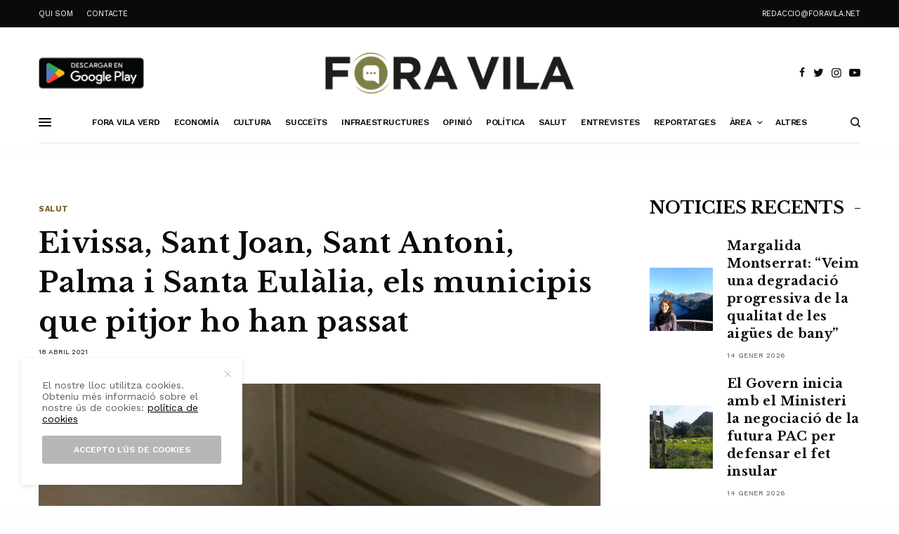

--- FILE ---
content_type: text/html; charset=UTF-8
request_url: https://www.foravila.net/salut/eivissa-sant-joan-sant-antoni-palma-i-santa-eulalia-els-municipis-que-pitjor-ho-han-passat/
body_size: 22176
content:
<!doctype html>
<html lang="ca">
<head>
	<meta charset="UTF-8" />
	<meta name="viewport" content="width=device-width, initial-scale=1, maximum-scale=1, user-scalable=no, viewport-fit=cover">
	<link rel="profile" href="https://gmpg.org/xfn/11">
	<link rel="pingback" href="https://www.foravila.net/xmlrpc.php">
	
	<!-- This site is optimized with the Yoast SEO plugin v15.4 - https://yoast.com/wordpress/plugins/seo/ -->
	<title>Eivissa, Sant Joan, Sant Antoni, Palma i Santa Eulàlia, els municipis que pitjor ho han passat - Fora Vila</title>
	<meta name="robots" content="index, follow, max-snippet:-1, max-image-preview:large, max-video-preview:-1" />
	<link rel="canonical" href="https://www.foravila.net/salut/eivissa-sant-joan-sant-antoni-palma-i-santa-eulalia-els-municipis-que-pitjor-ho-han-passat/" />
	<meta property="og:locale" content="ca_ES" />
	<meta property="og:type" content="article" />
	<meta property="og:title" content="Eivissa, Sant Joan, Sant Antoni, Palma i Santa Eulàlia, els municipis que pitjor ho han passat - Fora Vila" />
	<meta property="og:description" content="Eivissa, Sant Joan, Sant Antoni, Palma i Santa Eulàlia del Riu són els cinc municipis de les Illes Balears que pitjor ho han passat durant el darrer any a causa de la pandèmia. Són els municipis on s&#8217;han detectat més casos en relació a la seva població, i arriben a multiplicar per deu la població&hellip;" />
	<meta property="og:url" content="https://www.foravila.net/salut/eivissa-sant-joan-sant-antoni-palma-i-santa-eulalia-els-municipis-que-pitjor-ho-han-passat/" />
	<meta property="og:site_name" content="Fora Vila" />
	<meta property="article:published_time" content="2021-04-18T07:52:14+00:00" />
	<meta property="article:modified_time" content="2021-04-18T07:52:15+00:00" />
	<meta property="og:image" content="https://www.foravila.net/wp-content/uploads/2021/01/VACUNA-MODERNA-FORA-VILA.jpg" />
	<meta property="og:image:width" content="510" />
	<meta property="og:image:height" content="680" />
	<meta name="twitter:card" content="summary_large_image" />
	<meta name="twitter:label1" content="Escrit per">
	<meta name="twitter:data1" content="Gabriel Mercè">
	<meta name="twitter:label2" content="Temps estimat de lectura">
	<meta name="twitter:data2" content="2 minuts">
	<script type="application/ld+json" class="yoast-schema-graph">{"@context":"https://schema.org","@graph":[{"@type":"WebSite","@id":"https://www.foravila.net/#website","url":"https://www.foravila.net/","name":"Fora Vila","description":"Ecolog\u00eda, Agricultura, Natura, Patrimoni i Cultura Popular","potentialAction":[{"@type":"SearchAction","target":"https://www.foravila.net/?s={search_term_string}","query-input":"required name=search_term_string"}],"inLanguage":"ca"},{"@type":"ImageObject","@id":"https://www.foravila.net/salut/eivissa-sant-joan-sant-antoni-palma-i-santa-eulalia-els-municipis-que-pitjor-ho-han-passat/#primaryimage","inLanguage":"ca","url":"https://www.foravila.net/wp-content/uploads/2021/01/VACUNA-MODERNA-FORA-VILA.jpg","width":510,"height":680},{"@type":"WebPage","@id":"https://www.foravila.net/salut/eivissa-sant-joan-sant-antoni-palma-i-santa-eulalia-els-municipis-que-pitjor-ho-han-passat/#webpage","url":"https://www.foravila.net/salut/eivissa-sant-joan-sant-antoni-palma-i-santa-eulalia-els-municipis-que-pitjor-ho-han-passat/","name":"Eivissa, Sant Joan, Sant Antoni, Palma i Santa Eul\u00e0lia, els municipis que pitjor ho han passat - Fora Vila","isPartOf":{"@id":"https://www.foravila.net/#website"},"primaryImageOfPage":{"@id":"https://www.foravila.net/salut/eivissa-sant-joan-sant-antoni-palma-i-santa-eulalia-els-municipis-que-pitjor-ho-han-passat/#primaryimage"},"datePublished":"2021-04-18T07:52:14+00:00","dateModified":"2021-04-18T07:52:15+00:00","author":{"@id":"https://www.foravila.net/#/schema/person/5d2b35519f6f4ab96b1901be25095af8"},"breadcrumb":{"@id":"https://www.foravila.net/salut/eivissa-sant-joan-sant-antoni-palma-i-santa-eulalia-els-municipis-que-pitjor-ho-han-passat/#breadcrumb"},"inLanguage":"ca","potentialAction":[{"@type":"ReadAction","target":["https://www.foravila.net/salut/eivissa-sant-joan-sant-antoni-palma-i-santa-eulalia-els-municipis-que-pitjor-ho-han-passat/"]}]},{"@type":"BreadcrumbList","@id":"https://www.foravila.net/salut/eivissa-sant-joan-sant-antoni-palma-i-santa-eulalia-els-municipis-que-pitjor-ho-han-passat/#breadcrumb","itemListElement":[{"@type":"ListItem","position":1,"item":{"@type":"WebPage","@id":"https://www.foravila.net/","url":"https://www.foravila.net/","name":"Inici"}},{"@type":"ListItem","position":2,"item":{"@type":"WebPage","@id":"https://www.foravila.net/salut/eivissa-sant-joan-sant-antoni-palma-i-santa-eulalia-els-municipis-que-pitjor-ho-han-passat/","url":"https://www.foravila.net/salut/eivissa-sant-joan-sant-antoni-palma-i-santa-eulalia-els-municipis-que-pitjor-ho-han-passat/","name":"Eivissa, Sant Joan, Sant Antoni, Palma i Santa Eul\u00e0lia, els municipis que pitjor ho han passat"}}]},{"@type":"Person","@id":"https://www.foravila.net/#/schema/person/5d2b35519f6f4ab96b1901be25095af8","name":"Gabriel Merc\u00e8","description":"\u00a0"}]}</script>
	<!-- / Yoast SEO plugin. -->


<link rel='dns-prefetch' href='//www.foravila.net' />
<link rel='dns-prefetch' href='//cdn.plyr.io' />
<link rel='dns-prefetch' href='//fonts.googleapis.com' />
<link rel='dns-prefetch' href='//use.typekit.net' />
<link rel='dns-prefetch' href='//s.w.org' />
<link rel="alternate" type="application/rss+xml" title="Fora Vila &raquo; canal d&#039;informació" href="https://www.foravila.net/feed/" />
<link rel="alternate" type="application/rss+xml" title="Fora Vila &raquo; Canal dels comentaris" href="https://www.foravila.net/comments/feed/" />
<link rel="preconnect" href="//fonts.gstatic.com/" crossorigin><link rel="alternate" type="application/rss+xml" title="Fora Vila &raquo; Eivissa, Sant Joan, Sant Antoni, Palma i Santa Eulàlia, els municipis que pitjor ho han passat Canal dels comentaris" href="https://www.foravila.net/salut/eivissa-sant-joan-sant-antoni-palma-i-santa-eulalia-els-municipis-que-pitjor-ho-han-passat/feed/" />
		<script type="text/javascript">
			window._wpemojiSettings = {"baseUrl":"https:\/\/s.w.org\/images\/core\/emoji\/13.0.0\/72x72\/","ext":".png","svgUrl":"https:\/\/s.w.org\/images\/core\/emoji\/13.0.0\/svg\/","svgExt":".svg","source":{"concatemoji":"https:\/\/www.foravila.net\/wp-includes\/js\/wp-emoji-release.min.js?ver=5.5.17"}};
			!function(e,a,t){var n,r,o,i=a.createElement("canvas"),p=i.getContext&&i.getContext("2d");function s(e,t){var a=String.fromCharCode;p.clearRect(0,0,i.width,i.height),p.fillText(a.apply(this,e),0,0);e=i.toDataURL();return p.clearRect(0,0,i.width,i.height),p.fillText(a.apply(this,t),0,0),e===i.toDataURL()}function c(e){var t=a.createElement("script");t.src=e,t.defer=t.type="text/javascript",a.getElementsByTagName("head")[0].appendChild(t)}for(o=Array("flag","emoji"),t.supports={everything:!0,everythingExceptFlag:!0},r=0;r<o.length;r++)t.supports[o[r]]=function(e){if(!p||!p.fillText)return!1;switch(p.textBaseline="top",p.font="600 32px Arial",e){case"flag":return s([127987,65039,8205,9895,65039],[127987,65039,8203,9895,65039])?!1:!s([55356,56826,55356,56819],[55356,56826,8203,55356,56819])&&!s([55356,57332,56128,56423,56128,56418,56128,56421,56128,56430,56128,56423,56128,56447],[55356,57332,8203,56128,56423,8203,56128,56418,8203,56128,56421,8203,56128,56430,8203,56128,56423,8203,56128,56447]);case"emoji":return!s([55357,56424,8205,55356,57212],[55357,56424,8203,55356,57212])}return!1}(o[r]),t.supports.everything=t.supports.everything&&t.supports[o[r]],"flag"!==o[r]&&(t.supports.everythingExceptFlag=t.supports.everythingExceptFlag&&t.supports[o[r]]);t.supports.everythingExceptFlag=t.supports.everythingExceptFlag&&!t.supports.flag,t.DOMReady=!1,t.readyCallback=function(){t.DOMReady=!0},t.supports.everything||(n=function(){t.readyCallback()},a.addEventListener?(a.addEventListener("DOMContentLoaded",n,!1),e.addEventListener("load",n,!1)):(e.attachEvent("onload",n),a.attachEvent("onreadystatechange",function(){"complete"===a.readyState&&t.readyCallback()})),(n=t.source||{}).concatemoji?c(n.concatemoji):n.wpemoji&&n.twemoji&&(c(n.twemoji),c(n.wpemoji)))}(window,document,window._wpemojiSettings);
		</script>
		<!-- foravila.net is managing ads with Advanced Ads 1.25.0 --><script>
			advanced_ads_ready=function(){var e,t=[],n="object"==typeof document&&document,d=n&&n.documentElement.doScroll,o="DOMContentLoaded",a=n&&(d?/^loaded|^c/:/^loaded|^i|^c/).test(n.readyState);return!a&&n&&(e=function(){for(n.removeEventListener(o,e),window.removeEventListener("load",e),a=1;e=t.shift();)e()},n.addEventListener(o,e),window.addEventListener("load",e)),function(e){a?setTimeout(e,0):t.push(e)}}();		</script>
		<style type="text/css">
img.wp-smiley,
img.emoji {
	display: inline !important;
	border: none !important;
	box-shadow: none !important;
	height: 1em !important;
	width: 1em !important;
	margin: 0 .07em !important;
	vertical-align: -0.1em !important;
	background: none !important;
	padding: 0 !important;
}
</style>
	<link rel='stylesheet' id='wp-block-library-css'  href='https://www.foravila.net/wp-includes/css/dist/block-library/style.min.css?ver=5.5.17' type='text/css' media='all' />
<link rel='stylesheet' id='fvp-frontend-css'  href='https://www.foravila.net/wp-content/plugins/featured-video-plus/styles/frontend.css?ver=2.3.3' type='text/css' media='all' />
<link rel='stylesheet' id='thb-app-css'  href='https://www.foravila.net/wp-content/themes/theissue/assets/css/app.css?ver=1.5.4.2' type='text/css' media='all' />
<style id='thb-app-inline-css' type='text/css'>
body,h1, .h1, h2, .h2, h3, .h3, h4, .h4, h5, .h5, h6, .h6,.thb-lightbox-button .thb-lightbox-text,.post .post-category,.post.thumbnail-seealso .thb-seealso-text,.thb-entry-footer,.smart-list .smart-list-title .smart-list-count,.smart-list .thb-smart-list-content .smart-list-count,.thb-carousel.bottom-arrows .slick-bottom-arrows,.thb-hotspot-container,.thb-pin-it-container .thb-pin-it,label,input[type="text"],input[type="password"],input[type="date"],input[type="datetime"],input[type="email"],input[type="number"],input[type="search"],input[type="tel"],input[type="time"],input[type="url"],textarea,.testimonial-author,.thb-article-sponsors,input[type="submit"],submit,.button,.btn,.btn-block,.btn-text,.post .post-gallery .thb-post-icon,.post .thb-post-bottom,.woocommerce-MyAccount-navigation,.featured_image_credit,.widget .thb-widget-title,.thb-readmore .thb-readmore-title,.widget.thb_widget_instagram .thb-instagram-header,.widget.thb_widget_instagram .thb-instagram-footer,.thb-instagram-row figure .instagram-link,.widget.thb_widget_top_reviews .post .widget-review-title-holder .thb-widget-score,.thb-instagram-row figure,.widget.thb_widget_top_categories .thb-widget-category-link .thb-widget-category-name,.widget.thb_widget_twitter .thb-twitter-user,.widget.thb_widget_twitter .thb-tweet .thb-tweet-time,.widget.thb_widget_twitter .thb-tweet .thb-tweet-actions,.thb-social-links-container,.login-page-form,.woocommerce .woocommerce-form-login .lost_password,.woocommerce-message, .woocommerce-error, .woocommerce-notice, .woocommerce-info,.woocommerce-success,.select2,.woocommerce-MyAccount-content legend,.shop_table,.thb-lightbox-button .thb-lightbox-thumbs,.post.thumbnail-style6 .post-gallery .now-playing,.widget.thb_widget_top_reviews .post .widget-review-title-holder .thb-widget-score strong,.post.thumbnail-style8 .thumb_large_count,.post.thumbnail-style4 .thumb_count,.post .thb-read-more {font-family:Work Sans, 'BlinkMacSystemFont', -apple-system, 'Roboto', 'Lucida Sans';}.post-title h1,.post-title h2,.post-title h3,.post-title h4,.post-title h5,.post-title h6 {font-family:Libre Baskerville, 'BlinkMacSystemFont', -apple-system, 'Roboto', 'Lucida Sans';text-transform:none !important;}.post-content,.post-excerpt,.thb-article-subscribe p,.thb-article-author p,.commentlist .comment p, .commentlist .review p,.thb-executive-summary,.thb-newsletter-form p,.search-title p,.thb-product-detail .product-information .woocommerce-product-details__short-description,.widget:not(.woocommerce) p,.thb-author-info .thb-author-page-description p,.wpb_text_column,.no-vc,.woocommerce-tabs .wc-tab,.woocommerce-tabs .wc-tab p:not(.stars),.thb-pricing-table .pricing-container .pricing-description,.content404 p,.subfooter p {font-family:Work Sans, 'BlinkMacSystemFont', -apple-system, 'Roboto', 'Lucida Sans';}.thb-full-menu {font-family:Work Sans, 'BlinkMacSystemFont', -apple-system, 'Roboto', 'Lucida Sans';}.thb-mobile-menu,.thb-secondary-menu {font-family:Work Sans, 'BlinkMacSystemFont', -apple-system, 'Roboto', 'Lucida Sans';}.thb-dropcap-on .post-detail .post-content>p:first-of-type:first-letter {}.widget.style1 .thb-widget-title,.widget.style2 .thb-widget-title,.widget.style3 .thb-widget-title {font-family:Libre Baskerville, 'BlinkMacSystemFont', -apple-system, 'Roboto', 'Lucida Sans';}em {font-family:Libre Baskerville, 'BlinkMacSystemFont', -apple-system, 'Roboto', 'Lucida Sans';font-style:normal;font-weight:700;}label {}input[type="submit"],submit,.button,.btn,.btn-block,.btn-text {font-family:Work Sans, 'BlinkMacSystemFont', -apple-system, 'Roboto', 'Lucida Sans';}.article-container .post-content,.article-container .post-content p:not(.wp-block-cover-text) {}.post .post-category {font-weight:700;}.post-detail .thb-executive-summary li {}.post .post-excerpt {}.thb-full-menu>li>a:not(.logolink) {font-weight:600;font-size:12px;letter-spacing:-0.02em !important;}.thb-full-menu li .sub-menu li a {font-size:12px;}.thb-mobile-menu>li>a {}.thb-mobile-menu .sub-menu a {}.thb-secondary-menu a {}#mobile-menu .menu-footer {}#mobile-menu .thb-social-links-container .thb-social-link-wrap .thb-social-link .thb-social-icon-container {}.widget .thb-widget-title,.widget.style2 .thb-widget-title,.widget.style3 .thb-widget-title{font-weight:700;}.footer .widget .thb-widget-title,.footer .widget.style2 .thb-widget-title,.footer .widget.style3 .thb-widget-title {}.footer .widget,.footer .widget p {}.subfooter .thb-full-menu>li>a:not(.logolink) {}.subfooter p {}.subfooter .thb-social-links-container.thb-social-horizontal .thb-social-link-wrap .thb-social-icon-container,.subfooter.style6 .thb-social-links-container.thb-social-horizontal .thb-social-link-wrap .thb-social-icon-container {}#scroll_to_top {}.search-title p {}@media screen and (min-width:1024px) {h1,.h1 {letter-spacing:0.02em !important;}}h1,.h1 {}@media screen and (min-width:1024px) {h2 {letter-spacing:0.02em !important;}}h2 {}@media screen and (min-width:1024px) {h3 {font-size:28px;letter-spacing:0.02em !important;}}h3 {}@media screen and (min-width:1024px) {h4 {font-size:24px;letter-spacing:0.02em !important;}}h4 {}@media screen and (min-width:1024px) {h5 {font-size:22px;letter-spacing:0.02em !important;}}h5 {}h6 {font-size:18px;letter-spacing:0.02em !important;}.logo-holder .logolink .logoimg {max-height:60px;}.logo-holder .logolink .logoimg[src$=".svg"] {max-height:100%;height:60px;}@media screen and (max-width:1023px) {.header.header-mobile .logo-holder .logolink .logoimg {max-height:40px;}.header.header-mobile .logo-holder .logolink .logoimg[src$=".svg"] {max-height:100%;height:40px;}}.header.fixed:not(.header-mobile) .logo-holder .logolink .logoimg {max-height:40px;}.header.fixed:not(.header-mobile) .logo-holder .logolink .logoimg {max-height:100%;height:40px;}#mobile-menu .logolink .logoimg {max-height:30px;}#mobile-menu .logolink .logoimg {max-height:100%;height:30px;}.header:not(.fixed):not(.header-mobile):not(.style1) {padding-top:25px;}.header.style1 .header-logo-row {padding-top:25px;}.header:not(.header-mobile):not(.fixed) .logo-holder {padding-top:10px;padding-bottom:10px;}a:hover,h1 small, h2 small, h3 small, h4 small, h5 small, h6 small,h1 small a, h2 small a, h3 small a, h4 small a, h5 small a, h6 small a,.secondary-area .thb-follow-holder .sub-menu .subscribe_part .thb-newsletter-form h4,.secondary-area .thb-follow-holder .sub-menu .subscribe_part .thb-newsletter-form .newsletter-form .btn:hover,.thb-full-menu.thb-standard > li.current-menu-item:not(.has-hash) > a,.thb-full-menu > li > a:not(.logolink)[data-filter].active,.thb-dropdown-color-dark .thb-full-menu .sub-menu li a:hover,#mobile-menu.dark .thb-mobile-menu > li > a:hover,#mobile-menu.dark .sub-menu a:hover,#mobile-menu.dark .thb-secondary-menu a:hover,.thb-secondary-menu a:hover,.post .thb-read-more:hover,.post:not(.white-post-content) .thb-post-bottom.sponsored-bottom ul li,.post:not(.white-post-content) .thb-post-bottom .post-share:hover,.thb-dropcap-on .post-detail .post-content > p:first-of-type:first-letter,.post-detail .thb-executive-summary li:before,.thb-readmore p a,input[type="submit"].white:hover,.button.white:hover,.btn.white:hover,input[type="submit"].style2.accent,.button.style2.accent,.btn.style2.accent,.search-title h1 strong,.thb-author-page-meta a:hover,.widget.thb_widget_top_reviews .post .widget-review-title-holder .thb-widget-score strong,.thb-autotype .thb-autotype-entry,.thb_location_container.row .thb_location h5,.thb-page-menu li:hover a, .thb-page-menu li.current_page_item a,.thb-tabs.style3 .vc_tta-panel-heading h4 a:hover,.thb-tabs.style3 .vc_tta-panel-heading h4 a.active,.thb-tabs.style4 .vc_tta-panel-heading h4 a:hover,.thb-tabs.style4 .vc_tta-panel-heading h4 a.active,.thb-iconbox.top.type5 .iconbox-content .thb-read-more,.thb-testimonials.style7 .testimonial-author cite,.thb-testimonials.style7 .testimonial-author span,.thb-article-reactions .row .columns .thb-reaction.active .thb-reaction-count,.thb-article-sponsors .sponsored-by,.thb-cookie-bar .thb-cookie-text a,.thb-pricing-table.style2 .pricing-container .thb_pricing_head .thb-price,.thb-hotspot-container .product-hotspots .product-title .hotspots-buynow,.plyr--full-ui input[type=range],.woocommerce-checkout-payment .wc_payment_methods .wc_payment_method.payment_method_paypal .about_paypal,.has-thb-accent-color,.wp-block-button .wp-block-button__link.has-thb-accent-color {color:#000000;}.columns.thb-light-column .thb-newsletter-form .btn:hover,.secondary-area .thb-trending-holder .thb-full-menu li.menu-item-has-children .sub-menu .thb-trending .thb-trending-tabs a.active,.thb-full-menu.thb-line-marker > li > a:before,#mobile-menu.dark .widget.thb_widget_subscribe .btn:hover,.post .thb-read-more:after,.post.style4 .post-gallery:after,.post.style5 .post-inner-content,.post.style13 .post-gallery:after,.smart-list .smart-list-title .smart-list-count,.smart-list.smart-list-v3 .thb-smart-list-nav .arrow:not(.disabled):hover,.thb-custom-checkbox input[type="checkbox"]:checked + label:before,input[type="submit"]:not(.white):not(.grey):not(.style2):not(.white):not(.add_to_cart_button):not(.accent):hover,.button:not(.white):not(.grey):not(.style2):not(.white):not(.add_to_cart_button):not(.accent):hover,.btn:not(.white):not(.grey):not(.style2):not(.white):not(.add_to_cart_button):not(.accent):hover,input[type="submit"].grey:hover,.button.grey:hover,.btn.grey:hover,input[type="submit"].accent, input[type="submit"].checkout,.button.accent,.button.checkout,.btn.accent,.btn.checkout,input[type="submit"].style2.accent:hover,.button.style2.accent:hover,.btn.style2.accent:hover,.btn-text.style3 .circle-btn,.widget.thb_widget_top_categories .thb-widget-category-link:hover .thb-widget-category-name,.thb-progressbar .thb-progress span,.thb-page-menu.style1 li:hover a, .thb-page-menu.style1 li.current_page_item a,.thb-client-row.thb-opacity.with-accent .thb-client:hover,.thb-client-row .style4 .accent-color,.thb-tabs.style1 .vc_tta-panel-heading h4 a:before,.thb-testimonials.style7 .thb-carousel .slick-dots .select,.thb-categorylinks.style2 a:after,.thb-category-card:hover,.thb-hotspot-container .thb-hotspot.pin-accent,.pagination ul .page-numbers.current, .pagination ul .page-numbers:not(.dots):hover,.pagination .nav-links .page-numbers.current,.pagination .nav-links .page-numbers:not(.dots):hover,.woocommerce-pagination ul .page-numbers.current,.woocommerce-pagination ul .page-numbers:not(.dots):hover,.woocommerce-pagination .nav-links .page-numbers.current,.woocommerce-pagination .nav-links .page-numbers:not(.dots):hover,.plyr__control--overlaid,.plyr--video .plyr__control.plyr__tab-focus, .plyr--video .plyr__control:hover, .plyr--video .plyr__control[aria-expanded=true],.badge.onsale,.demo_store,.products .product .product_after_title .button:hover:after,.woocommerce-MyAccount-navigation ul li:hover a, .woocommerce-MyAccount-navigation ul li.is-active a,.has-thb-accent-background-color,.wp-block-button .wp-block-button__link.has-thb-accent-background-color {background-color:#000000;}.thb-dark-mode-on .btn.grey:hover {background-color:#000000;}input[type="submit"].accent:hover, input[type="submit"].checkout:hover,.button.accent:hover,.button.checkout:hover,.btn.accent:hover,.btn.checkout:hover {background-color:#000000;}.post-detail .post-split-title-container,.thb-article-reactions .row .columns .thb-reaction.active .thb-reaction-image,.secondary-area .thb-follow-holder .sub-menu .subscribe_part {background-color:rgba(0,0,0, 0.05) !important;}.post.style6.style6-bg .post-inner-content {background-color:rgba(0,0,0, 0.15);}.thb-lightbox-button:hover {background-color:rgba(0,0,0, 0.05);}.thb-tabs.style3 .vc_tta-panel-heading h4 a:before {background-color:rgba(0,0,0, 0.4);}.secondary-area .thb-trending-holder .thb-full-menu li.menu-item-has-children .sub-menu .thb-trending .thb-trending-tabs a.active,.post .post-title a:hover > span,.post.sticky .post-title a>span,.thb-lightbox-button:hover,.thb-custom-checkbox label:before,input[type="submit"].style2.accent,.button.style2.accent,.btn.style2.accent,.thb-page-menu.style1 li:hover a, .thb-page-menu.style1 li.current_page_item a,.thb-client-row.has-border.thb-opacity.with-accent .thb-client:hover,.thb-iconbox.top.type5,.thb-article-reactions .row .columns .thb-reaction:hover .thb-reaction-image,.thb-article-reactions .row .columns .thb-reaction.active .thb-reaction-image,.pagination ul .page-numbers.current, .pagination ul .page-numbers:not(.dots):hover,.pagination .nav-links .page-numbers.current,.pagination .nav-links .page-numbers:not(.dots):hover,.woocommerce-pagination ul .page-numbers.current,.woocommerce-pagination ul .page-numbers:not(.dots):hover,.woocommerce-pagination .nav-links .page-numbers.current,.woocommerce-pagination .nav-links .page-numbers:not(.dots):hover,.woocommerce-MyAccount-navigation ul li:hover a, .woocommerce-MyAccount-navigation ul li.is-active a {border-color:#000000;}.thb-page-menu.style1 li:hover + li a, .thb-page-menu.style1 li.current_page_item + li a,.woocommerce-MyAccount-navigation ul li:hover + li a, .woocommerce-MyAccount-navigation ul li.is-active + li a {border-top-color:#000000;}.text-underline-style:after, .post-detail .post-content > p > a:after, .post-detail .post-content>ul:not([class])>li>a:after, .post-detail .post-content>ol:not([class])>li>a:after, .wpb_text_column p > a:after, .smart-list .thb-smart-list-content p > a:after, .post-gallery-content .thb-content-row .columns.image-text p>a:after {border-bottom-color:#000000;}.secondary-area .thb-trending-holder .thb-full-menu li.menu-item-has-children .sub-menu .thb-trending .thb-trending-tabs a.active + a {border-left-color:#000000;}.header.fixed .thb-reading-indicator .thb-indicator .indicator-hover,.header.fixed .thb-reading-indicator .thb-indicator .indicator-arrow,.commentlist .comment .reply a:hover svg path,.commentlist .review .reply a:hover svg path,.btn-text.style4 .arrow svg:first-child,.thb-iconbox.top.type5 .iconbox-content .thb-read-more svg,.thb-iconbox.top.type5 .iconbox-content .thb-read-more svg .bar,.thb-article-review.style2 .thb-article-figure .thb-average .thb-hexagon path {fill:#000000;}@media screen and (-ms-high-contrast:active), (-ms-high-contrast:none) {.header.fixed .thb-reading-indicator:hover .thb-indicator .indicator-hover {fill:#000000;}}.header.fixed .thb-reading-indicator .thb-indicator .indicator-fill {stroke:#000000;}.thb-tabs.style2 .vc_tta-panel-heading h4 a.active {-moz-box-shadow:inset 0 -3px 0 #000000, 0 1px 0 #000000;-webkit-box-shadow:inset 0 -3px 0 #000000, 0 1px 0 #000000;box-shadow:inset 0 -3px 0 #000000, 0 1px 0 #000000;}.post:not(.featured-style):not(.post-detail) .post-category a { color:#775822 !important; }.post.post-detail:not(.post-detail-style3):not(.post-detail-style5):not(.post-detail-style7):not(.post-detail-style9) .post-detail-category a { color:#775822 !important; }.page-id-11570 #wrapper div[role="main"],.postid-11570 #wrapper div[role="main"] {}#mobile-menu {background-color:#2b2b2b !important;}.thb-full-menu .sub-menu,.thb-dropdown-color-dark .thb-full-menu .sub-menu {background-color:#2b2b2b !important;}.footer .footer-logo-holder .footer-logolink .logoimg {max-height:52;}.subfooter .footer-logo-holder .logoimg {max-height:40px;}.post.style1.center-contents h4 {font-size:20px;}.thb-post-grid.thb-post-grid-style24 .post.featured-style {height:100%;min-height:410px;max-height:410px;}input[type="submit"], .button, .btn {font-size:12px;}.thb-article-author .avatar {display:none !important;}.mobile-toggle-holder .mobile-toggle span {height:2px;}#menu-top-menu-2 a{color:#fff;}#menu-top-menu-2 a:hover{color:#000;}.thb-full-menu>li+li {margin-left:20px !important;}.thb-dropdown-color-dark .thb-full-menu .sub-menu li a:hover {color:#a4ad78;}#entrevistes h6 {font-size:16px !important;}#entrevistes .post-category {display:none;}#entrevistes .post-date {display:none;}#entrevistes .post-author {}#entrevistes .thb-post-bottom {padding-top:0px !important;}.titentrevistes h2{font-size:14px !important;}.titentrevistes {margin-bottom:5px !important;}#entrevistes .thb-post-grid.thb-post-grid-style21 .post.style1{padding-bottom:0px !important; border-bottom:1px solid #b4b4b4;}#breus .post-category {display:none;}#breus h2{font-size:16px;}#breus .thb_title {margin-bottom:15px;}#breus h5{font-size:14px;}#breus .post-date {display:none;}#breus .thb-post-grid.thb-post-grid-style22 .post.style1 {border-bottom:1px solid #666666;}#breus .thb-post-grid.thb-post-grid-style22 .post.style1 .thb-post-bottom {padding-top:5px; }#breus .row.max_width {padding:0px; }#opinio .post-category {display:none;}#opinio h5{font-size:14px;}#opinio .post-date {display:none;}#opinio .thb-post-bottom {padding-top:0px !important;}#banners .widget {margin-bottom:10px;text-align:center;}.thb-author-info figure{display:none;}.thb-dropcap-on .post-detail .post-content>p:first-of-type:first-letter {color:#000 !important;}.post .post-gallery {background:#ffffff !important;}
</style>
<link rel='stylesheet' id='thb-post-detail-css'  href='https://www.foravila.net/wp-content/themes/theissue/assets/css/app-post-detail.css?ver=1.5.4.2' type='text/css' media='all' />
<link rel='stylesheet' id='thb-style-css'  href='https://www.foravila.net/wp-content/themes/theissue-child/style.css?ver=1.5.4.2' type='text/css' media='all' />
<link rel='stylesheet' id='thb-google-fonts-css'  href='https://fonts.googleapis.com/css?family=Work+Sans%3Aregular%2C500%2C600%2C700%7CLibre+Baskerville%3Aregular%2C700&#038;subset&#038;display=swap&#038;ver=1.5.4.2' type='text/css' media='all' />
<link rel='stylesheet' id='thb-typekit-css'  href='https://use.typekit.net/jpc2xxc.css?ver=1.5.4.2' type='text/css' media='' />
<script type='text/javascript' src='https://www.foravila.net/wp-includes/js/jquery/jquery.js?ver=1.12.4-wp' id='jquery-core-js'></script>
<script type='text/javascript' src='https://www.foravila.net/wp-content/plugins/featured-video-plus/js/jquery.fitvids.min.js?ver=master-2015-08' id='jquery.fitvids-js'></script>
<script type='text/javascript' id='fvp-frontend-js-extra'>
/* <![CDATA[ */
var fvpdata = {"ajaxurl":"https:\/\/www.foravila.net\/wp-admin\/admin-ajax.php","nonce":"585310c5a0","fitvids":"1","dynamic":"","overlay":"","opacity":"0.75","color":"b","width":"640"};
/* ]]> */
</script>
<script type='text/javascript' src='https://www.foravila.net/wp-content/plugins/featured-video-plus/js/frontend.min.js?ver=2.3.3' id='fvp-frontend-js'></script>
<link rel="https://api.w.org/" href="https://www.foravila.net/wp-json/" /><link rel="alternate" type="application/json" href="https://www.foravila.net/wp-json/wp/v2/posts/11570" /><link rel="EditURI" type="application/rsd+xml" title="RSD" href="https://www.foravila.net/xmlrpc.php?rsd" />
<link rel="wlwmanifest" type="application/wlwmanifest+xml" href="https://www.foravila.net/wp-includes/wlwmanifest.xml" /> 
<meta name="generator" content="WordPress 5.5.17" />
<link rel='shortlink' href='https://www.foravila.net/?p=11570' />
<link rel="alternate" type="application/json+oembed" href="https://www.foravila.net/wp-json/oembed/1.0/embed?url=https%3A%2F%2Fwww.foravila.net%2Fsalut%2Feivissa-sant-joan-sant-antoni-palma-i-santa-eulalia-els-municipis-que-pitjor-ho-han-passat%2F" />
<link rel="alternate" type="text/xml+oembed" href="https://www.foravila.net/wp-json/oembed/1.0/embed?url=https%3A%2F%2Fwww.foravila.net%2Fsalut%2Feivissa-sant-joan-sant-antoni-palma-i-santa-eulalia-els-municipis-que-pitjor-ho-han-passat%2F&#038;format=xml" />
<style type="text/css">
body.custom-background #wrapper div[role="main"] { background-color: #ffffff; }
</style>
	<link rel="icon" href="https://www.foravila.net/wp-content/uploads/2023/12/cropped-favicon-foravila-32x32.png" sizes="32x32" />
<link rel="icon" href="https://www.foravila.net/wp-content/uploads/2023/12/cropped-favicon-foravila-192x192.png" sizes="192x192" />
<link rel="apple-touch-icon" href="https://www.foravila.net/wp-content/uploads/2023/12/cropped-favicon-foravila-180x180.png" />
<meta name="msapplication-TileImage" content="https://www.foravila.net/wp-content/uploads/2023/12/cropped-favicon-foravila-270x270.png" />
<noscript><style> .wpb_animate_when_almost_visible { opacity: 1; }</style></noscript>    
    
<!-- Global site tag (gtag.js) - Google Analytics -->
<script async src="https://www.googletagmanager.com/gtag/js?id=G-MVPW291WEW"></script>
<script>
  window.dataLayer = window.dataLayer || [];
  function gtag(){dataLayer.push(arguments);}
  gtag('js', new Date());

  gtag('config', 'G-MVPW291WEW');
</script>
    
    
<!-- Global site tag (gtag.js) - Google Analytics -->
<script async src="https://www.googletagmanager.com/gtag/js?id=UA-185145051-1"></script>
<script>
  window.dataLayer = window.dataLayer || [];
  function gtag(){dataLayer.push(arguments);}
  gtag('js', new Date());

  gtag('config', 'UA-185145051-1');
</script>


    
</head>
<body data-rsssl=1 class="post-template-default single single-post postid-11570 single-format-standard thb-dropcap-on fixed-header-on fixed-header-scroll-on thb-dropdown-color-dark right-click-off thb-borders-off thb-pinit-on thb-boxed-off thb-dark-mode-off thb-capitalize-on thb-parallax-off thb-single-product-ajax-on thb-article-sidebar-mobile-off wpb-js-composer js-comp-ver-6.2.0 vc_responsive aa-prefix-forav-">
<!-- Start Wrapper -->
<div id="wrapper" class="thb-page-transition-off">

			<!-- Start Fixed Header -->
		<header class="header fixed fixed-article header-full-width fixed-header-full-width-on light-header thb-fixed-shadow-style1">
	<div class="row full-width-row">
		<div class="small-12 columns">
			<div class="thb-navbar">
				<div class="fixed-logo-holder">
						<div class="mobile-toggle-holder">
		<div class="mobile-toggle">
			<span></span><span></span><span></span>
		</div>
	</div>
							<div class="logo-holder fixed-logo-holder">
		<a href="https://www.foravila.net/" class="logolink" title="Fora Vila">
			<img src="https://www.foravila.net/wp-content/uploads/2020/04/logo-foravila.png" class="logoimg logo-dark" alt="Fora Vila" data-logo-alt="https://www.foravila.net/wp-content/uploads/2020/04/logo-foravila.png" />
		</a>
	</div>
					</div>
				<div class="fixed-title-holder">
					<span>Ara llegint</span>
					<div class="fixed-article-title">
					<h6 id="page-title">Eivissa, Sant Joan, Sant Antoni, Palma i Santa Eulàlia, els municipis que pitjor ho han passat</h6>
					</div>
				</div>
				<div class="fixed-article-shares">
						<div class="thb-social-fixed sharing-counts-off">
						<div class="social-button-holder">
			<a href="https://www.facebook.com/sharer.php?u=https://www.foravila.net/salut/eivissa-sant-joan-sant-antoni-palma-i-santa-eulalia-els-municipis-que-pitjor-ho-han-passat/" class="social social-facebook"
								>
				<span class="thb-social-icon">
					<i class="thb-icon-facebook"></i>
				</span>
						</a>
		</div>
				<div class="social-button-holder">
			<a href="https://pinterest.com/pin/create/bookmarklet/?url=https://www.foravila.net/salut/eivissa-sant-joan-sant-antoni-palma-i-santa-eulalia-els-municipis-que-pitjor-ho-han-passat/&#038;media=https://www.foravila.net/wp-content/uploads/2021/01/VACUNA-MODERNA-FORA-VILA.jpg" class="social social-pinterest"
								>
				<span class="thb-social-icon">
					<i class="thb-icon-pinterest"></i>
				</span>
						</a>
		</div>
				<div class="social-button-holder">
			<a href="https://twitter.com/share?text=Eivissa%2C%20Sant%20Joan%2C%20Sant%20Antoni%2C%20Palma%20i%20Santa%20Eul%C3%A0lia%2C%20els%20municipis%20que%20pitjor%20ho%20han%20passat&#038;via=Foravila_IB&#038;url=https://www.foravila.net/salut/eivissa-sant-joan-sant-antoni-palma-i-santa-eulalia-els-municipis-que-pitjor-ho-han-passat/" class="social social-twitter"
								>
				<span class="thb-social-icon">
					<i class="thb-icon-twitter"></i>
				</span>
						</a>
		</div>
				<div class="social-button-holder">
			<a href="mailto:?subject=Eivissa%2C%20Sant%20Joan%2C%20Sant%20Antoni%2C%20Palma%20i%20Santa%20Eul%C3%A0lia%2C%20els%20municipis%20que%20pitjor%20ho%20han%20passat&#038;body=Eivissa%2C%20Sant%20Joan%2C%20Sant%20Antoni%2C%20Palma%20i%20Santa%20Eul%C3%A0lia%2C%20els%20municipis%20que%20pitjor%20ho%20han%20passat%20https://www.foravila.net/salut/eivissa-sant-joan-sant-antoni-palma-i-santa-eulalia-els-municipis-que-pitjor-ho-han-passat/" class="social social-email"
								>
				<span class="thb-social-icon">
					<i class="thb-icon-mail"></i>
				</span>
						</a>
		</div>
			</div>
					</div>
			</div>
		</div>
	</div>
			<div class="thb-reading-indicator">
			<svg version="1.1" class="thb-indicator" xmlns:cc="http://creativecommons.org/ns#" xmlns:dc="http://purl.org/dc/elements/1.1/" xmlns:inkscape="http://www.inkscape.org/namespaces/inkscape" xmlns:rdf="http://www.w3.org/1999/02/22-rdf-syntax-ns#" xmlns:sodipodi="http://sodipodi.sourceforge.net/DTD/sodipodi-0.dtd" xmlns:svg="http://www.w3.org/2000/svg"
	 xmlns="http://www.w3.org/2000/svg" xmlns:xlink="http://www.w3.org/1999/xlink" x="0px" y="0px" viewBox="0 0 88 88"
	 style="enable-background:new 0 0 88 88;" xml:space="preserve">

<circle class="indicator-base" clip-path="url(#cut-off-bottom)" cx="44" cy="44" r="44"/>
<circle class="indicator-fill" clip-path="url(#cut-off-bottom)" cx="44" cy="44" r="44"/>
<circle class="indicator-hover" cx="44" cy="44" r="34"/>
<path class="indicator-arrow" d="M44,56c-0.3,0-0.8-0.2-1.1-0.4l-7.4-6.6c-0.7-0.5-0.7-1.6-0.1-2.3C36,46,37,46,37.7,46.5l4.7,4.3V33.6
	c0-0.9,0.7-1.6,1.6-1.6c0.9,0,1.6,0.7,1.6,1.6v17.2l4.7-4.3c0.6-0.6,1.7-0.5,2.3,0.2c0.6,0.7,0.5,1.7-0.1,2.2l-7.4,6.6
	C44.7,55.9,44.3,56,44,56L44,56z"/>
<defs>
	<clipPath id="cut-off-bottom">
			<path class="st1" d="M44,0C44,0,44,0,44,0c-1.1,0-2,0.9-2,2v5.2c0,1.1,0.8,2,1.9,2c1.1,0,2-0.8,2-1.9c0,0,0,0,0-0.1V2
				C46,0.9,45.1,0,44,0z"/>
			<path class="st1" d="M44,78.9C44,78.9,44,78.9,44,78.9c-1.1,0-2,0.9-2,2V86c0,1.1,0.8,2,1.9,2s2-0.8,2-1.9c0,0,0,0,0-0.1v-5.2
				C46,79.8,45.1,78.9,44,78.9z"/>
			<path class="st1" d="M55.4,1.5c-0.1,0-0.3-0.1-0.4-0.1c-0.9,0-1.8,0.6-2,1.5l-1.3,5c-0.3,1,0.3,2.1,1.4,2.4c1,0.3,2.1-0.3,2.4-1.4
				c0,0,0,0,0,0l1.3-5C57.1,2.9,56.5,1.8,55.4,1.5z"/>
			<path class="st1" d="M35,77.7c-0.1,0-0.3-0.1-0.4-0.1c-0.9,0-1.8,0.6-2,1.5l-1.3,5c-0.3,1,0.3,2.1,1.4,2.4c1,0.3,2.1-0.3,2.4-1.4
				c0,0,0,0,0,0l1.3-5C36.6,79.1,36,78,35,77.7z"/>
			<path class="st1" d="M66,5.9c-0.3-0.2-0.6-0.3-1-0.3c-0.7,0-1.4,0.4-1.7,1l-2.6,4.5c-0.5,0.9-0.2,2.1,0.7,2.7
				c0.9,0.5,2.1,0.2,2.7-0.7c0,0,0,0,0,0l2.6-4.5C67.3,7.7,67,6.5,66,5.9z"/>
			<path class="st1" d="M26.6,74.2c-0.3-0.2-0.6-0.3-1-0.3c-0.7,0-1.4,0.4-1.7,1l-2.6,4.5c-0.5,0.9-0.2,2.1,0.7,2.7s2.1,0.2,2.7-0.7
				c0,0,0,0,0,0l2.6-4.5C27.8,76,27.5,74.8,26.6,74.2z"/>
			<path class="st1" d="M71.4,19.4C71.4,19.4,71.4,19.3,71.4,19.4l3.7-3.7c0.8-0.8,0.8-2,0-2.8c-0.4-0.4-0.9-0.6-1.5-0.6v0
				c-0.5,0-1,0.2-1.3,0.6l-3.7,3.7c-0.8,0.8-0.8,2,0,2.8C69.4,20.1,70.6,20.1,71.4,19.4z"/>
			<path class="st1" d="M17.9,68.1c-0.5,0-1,0.2-1.3,0.6l-3.7,3.7c-0.8,0.8-0.8,2,0,2.8s2,0.8,2.8,0c0,0,0,0,0,0l3.7-3.7
				c0.8-0.8,0.8-2,0-2.8C19,68.3,18.4,68.1,17.9,68.1z"/>
			<path class="st1" d="M74.2,26.5c0.5,0.9,1.7,1.3,2.7,0.8c0,0,0,0,0.1,0l4.5-2.6c0.9-0.5,1.3-1.7,0.8-2.7c-0.3-0.6-1-1-1.6-1v0
				c-0.4,0-0.7,0.1-1.1,0.3l-4.5,2.6C74,24.4,73.6,25.6,74.2,26.5z"/>
			<path class="st1" d="M13.8,61.5c-0.3-0.6-1-1-1.6-1v0c-0.4,0-0.7,0.1-1.1,0.3l-4.5,2.6C5.7,63.8,5.3,65,5.9,66
				c0.5,0.9,1.7,1.3,2.7,0.8c0,0,0,0,0.1,0l4.5-2.6C14,63.6,14.3,62.4,13.8,61.5z"/>
			<path class="st1" d="M77.7,34.9c0.3,1,1.3,1.7,2.4,1.4c0,0,0,0,0.1,0l5-1.3c1-0.3,1.7-1.3,1.4-2.4c-0.2-0.9-1-1.5-1.9-1.5v0
				c-0.2,0-0.4,0-0.5,0.1l-5,1.3C78,32.8,77.4,33.9,77.7,34.9z"/>
			<path class="st1" d="M10.3,53c-0.2-0.9-1-1.5-1.9-1.5v0c-0.2,0-0.4,0-0.5,0.1l-5,1.3c-1,0.3-1.7,1.3-1.4,2.4c0.3,1,1.3,1.7,2.4,1.4
				c0,0,0,0,0.1,0l5-1.3C10,55.2,10.6,54.1,10.3,53z"/>
			<path class="st1" d="M86.1,42C86.1,42,86,42,86.1,42h-5.2c-1.1,0-2,0.8-2,1.9c0,1.1,0.8,2,1.9,2c0,0,0,0,0.1,0H86
				c1.1,0,2-0.8,2-1.9S87.1,42.1,86.1,42z"/>
			<path class="st1" d="M2,46h5.2c1.1,0,2-0.8,2-1.9c0-1.1-0.8-2-1.9-2c0,0,0,0-0.1,0H2c-1.1,0-2,0.8-2,1.9S0.9,45.9,2,46
				C1.9,46,2,46,2,46z"/>
			<path class="st1" d="M85.2,53C85.1,53,85.1,53,85.2,53l-5.1-1.4c-0.2-0.1-0.4-0.1-0.6-0.1v0c-1.1,0-1.9,0.9-1.9,2
				c0,0.9,0.6,1.6,1.5,1.8l5,1.3c1,0.3,2.1-0.3,2.4-1.3C86.8,54.4,86.2,53.3,85.2,53z"/>
			<path class="st1" d="M2.9,35l5,1.3c1,0.3,2.1-0.3,2.4-1.3c0.3-1-0.3-2.1-1.3-2.4c0,0,0,0-0.1,0l-5-1.3c-0.2-0.1-0.4-0.1-0.6-0.1
				c-1.1,0-1.9,0.9-1.9,2C1.4,34,2.1,34.8,2.9,35z"/>
			<path class="st1" d="M81.4,63.3C81.4,63.3,81.4,63.3,81.4,63.3l-4.5-2.6c-0.3-0.2-0.6-0.3-0.9-0.3c-1.1,0-2,0.8-2,1.9
				c0,0.7,0.4,1.4,1,1.8l4.5,2.6c0.9,0.6,2.1,0.3,2.7-0.7C82.6,65.1,82.3,63.9,81.4,63.3z"/>
			<path class="st1" d="M6.6,24.7l4.5,2.6c0.9,0.6,2.1,0.3,2.7-0.7s0.3-2.1-0.7-2.7c0,0,0,0-0.1,0l-4.5-2.6C8.3,21.1,8,21,7.7,21v0
				c-1.1,0-2,0.8-2,1.9C5.6,23.6,6,24.3,6.6,24.7z"/>
			<path class="st1" d="M75.1,72.3l-3.7-3.7c-0.4-0.4-0.9-0.6-1.4-0.6v0c-1.1,0-2,0.9-2,2c0,0.5,0.2,1,0.6,1.4l3.7,3.7
				c0.8,0.8,2,0.8,2.8,0C75.9,74.4,75.9,73.2,75.1,72.3C75.1,72.4,75.1,72.3,75.1,72.3z"/>
			<path class="st1" d="M19.3,16.6l-3.7-3.7c-0.4-0.4-0.9-0.6-1.4-0.6v0c-1.1,0-2,0.9-2,2c0,0.5,0.2,1,0.6,1.4l3.7,3.7
				c0.8,0.8,2,0.8,2.8,0S20.1,17.4,19.3,16.6C19.4,16.6,19.3,16.6,19.3,16.6z"/>
			<path class="st1" d="M66.7,79.4l-2.6-4.5c-0.4-0.6-1-1-1.8-1v0c-1.1,0-1.9,1-1.9,2c0,0.3,0.1,0.6,0.3,0.9l2.6,4.5
				c0.5,0.9,1.7,1.3,2.7,0.7S67.3,80.4,66.7,79.4C66.7,79.4,66.7,79.4,66.7,79.4z"/>
			<path class="st1" d="M23.9,13.1c0.5,0.9,1.7,1.3,2.7,0.7c0.9-0.5,1.3-1.7,0.7-2.7c0,0,0,0,0,0l-2.6-4.5c-0.4-0.6-1-1-1.8-1
				c-1.1,0-1.9,0.9-1.9,2c0,0.3,0.1,0.6,0.3,0.9L23.9,13.1z"/>
			<path class="st1" d="M56.8,84.1l-1.3-5c-0.2-0.9-1-1.5-1.8-1.5c-1.1,0-2,0.8-2,1.9c0,0.2,0,0.4,0.1,0.6l1.3,5
				c0.3,1,1.3,1.7,2.4,1.4C56.4,86.2,57,85.2,56.8,84.1C56.8,84.1,56.8,84.1,56.8,84.1z"/>
			<path class="st1" d="M32.6,8.9c0.3,1,1.3,1.7,2.4,1.4c1-0.3,1.7-1.3,1.4-2.4c0,0,0,0,0,0l-1.3-5c-0.2-0.9-1-1.5-1.8-1.5
				c-1.1,0-2,0.8-2,1.9c0,0.2,0,0.4,0.1,0.6L32.6,8.9z"/>
	</clipPath>
</defs>
</svg>
		</div>
	</header>
		<!-- End Fixed Header -->
			<div class="subheader style1 dark subheader-mobile-off">
	<div class="row">
		<div class="small-12 medium-6 columns subheader-leftside">
			<ul id="menu-top-menu" class="thb-full-menu"><li id="menu-item-1004" class="menu-item menu-item-type-post_type menu-item-object-page menu-item-1004"><a href="https://www.foravila.net/qui-som/">QUI SOM</a></li>
<li id="menu-item-1006" class="menu-item menu-item-type-post_type menu-item-object-page menu-item-1006"><a href="https://www.foravila.net/contacte/">CONTACTE</a></li>
</ul>		</div>
		<div class="small-12 medium-6 columns subheader-rightside">
			<ul id="menu-login" class="thb-full-menu"><li id="menu-item-1007" class="menu-item menu-item-type-custom menu-item-object-custom menu-item-1007"><a href="mailto:redaccio@foravila.net">redaccio@foravila.net</a></li>
</ul>		</div>
	</div>
</div>
	<div class="mobile-header-holder">
	<header class="header header-mobile header-mobile-style1 light-header">
	<div class="row">
		<div class="small-3 columns">
			<div class="mobile-toggle-holder">
		<div class="mobile-toggle">
			<span></span><span></span><span></span>
		</div>
	</div>
			</div>
		<div class="small-6 columns">
			<div class="logo-holder mobile-logo-holder">
		<a href="https://www.foravila.net/" class="logolink" title="Fora Vila">
			<img src="https://www.foravila.net/wp-content/uploads/2020/04/logo-foravila.png" class="logoimg logo-dark" alt="Fora Vila" data-logo-alt="https://www.foravila.net/wp-content/uploads/2020/04/logo-foravila.png" />
		</a>
	</div>
			</div>
		<div class="small-3 columns">
			<div class="secondary-area">
				<div class="thb-search-holder">
		<svg version="1.1" class="thb-search-icon" xmlns="http://www.w3.org/2000/svg" xmlns:xlink="http://www.w3.org/1999/xlink" x="0px" y="0px" viewBox="0 0 14 14" enable-background="new 0 0 14 14" xml:space="preserve" width="14" height="14">
		<path d="M13.8,12.7l-3-3c0.8-1,1.3-2.3,1.3-3.8c0-3.3-2.7-6-6.1-6C2.7,0,0,2.7,0,6c0,3.3,2.7,6,6.1,6c1.4,0,2.6-0.5,3.6-1.2l3,3
			c0.1,0.1,0.3,0.2,0.5,0.2c0.2,0,0.4-0.1,0.5-0.2C14.1,13.5,14.1,13,13.8,12.7z M1.5,6c0-2.5,2-4.5,4.5-4.5c2.5,0,4.5,2,4.5,4.5
			c0,2.5-2,4.5-4.5,4.5C3.5,10.5,1.5,8.5,1.5,6z"/>
</svg>
	</div>

		</div>
			</div>
	</div>
	</header>
</div>
			<!-- Start Header -->
		<header class="header style1 thb-main-header light-header">
	<div class="header-logo-row">
	<div class="row align-middle">
		<div class="small-4 columns">
			<div class="thb_header_left">
		<p><a href="https://play.google.com/store/apps/details?id=com.fvv.foravilaverd&amp;pcampaignid=pcampaignidMKT-Other-global-all-co-prtnr-py-PartBadge-Mar2515-1" target="_blank" rel="noopener"><img src="https://play.google.com/intl/es-419/badges/static/images/badges/es-419_badge_web_generic.png" alt="Disponible en Google Play" width="150px" /></a></p>	</div>
			</div>
			<div class="small-4 columns">
			<div class="logo-holder">
		<a href="https://www.foravila.net/" class="logolink" title="Fora Vila">
			<img src="https://www.foravila.net/wp-content/uploads/2020/04/logo-foravila.png" class="logoimg logo-dark" alt="Fora Vila" data-logo-alt="https://www.foravila.net/wp-content/uploads/2020/04/logo-foravila.png" />
		</a>
	</div>
			</div>
		<div class="small-4 columns">
			<div class="thb_header_right">
			<div class="thb-social-links-container thb-social-horizontal mono-icons-horizontal">
				<div class="thb-social-link-wrap">
			<a href="https://facebook.com/foravilaverd" target="_blank" class="thb-social-link social-link-facebook">
				<div class="thb-social-label-container">
					<div class="thb-social-icon-container"><i class="thb-icon-facebook"></i></div>
											<div class="thb-social-label">Facebook</div>				</div>
							</a>
		</div>
				<div class="thb-social-link-wrap">
			<a href="https://twitter.com/Foravila_IB" target="_blank" class="thb-social-link social-link-twitter">
				<div class="thb-social-label-container">
					<div class="thb-social-icon-container"><i class="thb-icon-twitter"></i></div>
											<div class="thb-social-label">Twitter</div>				</div>
							</a>
		</div>
				<div class="thb-social-link-wrap">
			<a href="https://instagram.com/fora_vila_" target="_blank" class="thb-social-link social-link-instagram">
				<div class="thb-social-label-container">
					<div class="thb-social-icon-container"><i class="thb-icon-instagram"></i></div>
											<div class="thb-social-label">Instagram</div>				</div>
							</a>
		</div>
				<div class="thb-social-link-wrap">
			<a href="https://youtube.com/channel/UCx8ecztK6wo-NOfOIOEjztQ" target="_blank" class="thb-social-link social-link-youtube">
				<div class="thb-social-label-container">
					<div class="thb-social-icon-container"><i class="thb-icon-youtube"></i></div>
											<div class="thb-social-label">Youtube</div>				</div>
							</a>
		</div>
			</div>
			</div>
			</div>
	</div>
	</div>
	<div class="header-menu-row">
	<div class="row">
		<div class="small-12 columns">
		<div class="thb-navbar">
				<div class="mobile-toggle-holder">
		<div class="mobile-toggle">
			<span></span><span></span><span></span>
		</div>
	</div>
				<!-- Start Full Menu -->
<nav class="full-menu">
	<ul id="menu-menu" class="thb-full-menu thb-underline"><li id="menu-item-999" class="menu-item menu-item-type-taxonomy menu-item-object-category menu-item-999"><a href="https://www.foravila.net/category/foravilaverd/"><span>Fora Vila Verd</span></a></li>
<li id="menu-item-997" class="menu-item menu-item-type-taxonomy menu-item-object-category menu-item-997"><a href="https://www.foravila.net/category/economia/"><span>Economía</span></a></li>
<li id="menu-item-4572" class="menu-item menu-item-type-taxonomy menu-item-object-category menu-item-4572"><a href="https://www.foravila.net/category/cultura/"><span>Cultura</span></a></li>
<li id="menu-item-8789" class="menu-item menu-item-type-taxonomy menu-item-object-category menu-item-8789"><a href="https://www.foravila.net/category/succeits/"><span>Succeïts</span></a></li>
<li id="menu-item-8788" class="menu-item menu-item-type-taxonomy menu-item-object-category menu-item-8788"><a href="https://www.foravila.net/category/infraestructures/"><span>Infraestructures</span></a></li>
<li id="menu-item-998" class="menu-item menu-item-type-taxonomy menu-item-object-category menu-item-998"><a href="https://www.foravila.net/category/opinio/"><span>Opinió</span></a></li>
<li id="menu-item-4573" class="menu-item menu-item-type-taxonomy menu-item-object-category menu-item-4573"><a href="https://www.foravila.net/category/politica/"><span>Política</span></a></li>
<li id="menu-item-4574" class="menu-item menu-item-type-taxonomy menu-item-object-category current-post-ancestor current-menu-parent current-post-parent menu-item-4574"><a href="https://www.foravila.net/category/salut/"><span>Salut</span></a></li>
<li id="menu-item-4576" class="menu-item menu-item-type-taxonomy menu-item-object-category menu-item-4576"><a href="https://www.foravila.net/category/entrevistes/"><span>Entrevistes</span></a></li>
<li id="menu-item-4575" class="menu-item menu-item-type-taxonomy menu-item-object-category menu-item-4575"><a href="https://www.foravila.net/category/reportatges/"><span>Reportatges</span></a></li>
<li id="menu-item-4563" class="menu-item menu-item-type-taxonomy menu-item-object-category menu-item-has-children menu-item-4563"><a href="https://www.foravila.net/category/area/"><span>Àrea</span></a>


<ul class="sub-menu ">
	<li id="menu-item-4568" class="menu-item menu-item-type-taxonomy menu-item-object-category menu-item-4568"><a href="https://www.foravila.net/category/area/palma/"><span>Palma</span></a></li>
	<li id="menu-item-4571" class="menu-item menu-item-type-taxonomy menu-item-object-category menu-item-4571"><a href="https://www.foravila.net/category/area/serra-de-tramuntana/"><span>Serra de Tramuntana</span></a></li>
	<li id="menu-item-4570" class="menu-item menu-item-type-taxonomy menu-item-object-category menu-item-4570"><a href="https://www.foravila.net/category/area/raiguer/"><span>Raiguer</span></a></li>
	<li id="menu-item-4569" class="menu-item menu-item-type-taxonomy menu-item-object-category menu-item-4569"><a href="https://www.foravila.net/category/area/pla-de-mallorca/"><span>Pla de Mallorca</span></a></li>
	<li id="menu-item-4567" class="menu-item menu-item-type-taxonomy menu-item-object-category menu-item-4567"><a href="https://www.foravila.net/category/area/migjorn/"><span>Migjorn</span></a></li>
	<li id="menu-item-4565" class="menu-item menu-item-type-taxonomy menu-item-object-category menu-item-4565"><a href="https://www.foravila.net/category/area/llevant/"><span>Llevant</span></a></li>
	<li id="menu-item-4566" class="menu-item menu-item-type-taxonomy menu-item-object-category menu-item-4566"><a href="https://www.foravila.net/category/area/menorca/"><span>Menorca</span></a></li>
	<li id="menu-item-4564" class="menu-item menu-item-type-taxonomy menu-item-object-category menu-item-4564"><a href="https://www.foravila.net/category/area/eivissa-i-formentera/"><span>Eivissa i Formentera</span></a></li>
</ul>
</li>
<li id="menu-item-5141" class="menu-item menu-item-type-taxonomy menu-item-object-category menu-item-5141"><a href="https://www.foravila.net/category/altres/"><span>Altres</span></a></li>
</ul></nav>
<!-- End Full Menu -->
				<div class="secondary-area">
				<div class="thb-search-holder">
		<svg version="1.1" class="thb-search-icon" xmlns="http://www.w3.org/2000/svg" xmlns:xlink="http://www.w3.org/1999/xlink" x="0px" y="0px" viewBox="0 0 14 14" enable-background="new 0 0 14 14" xml:space="preserve" width="14" height="14">
		<path d="M13.8,12.7l-3-3c0.8-1,1.3-2.3,1.3-3.8c0-3.3-2.7-6-6.1-6C2.7,0,0,2.7,0,6c0,3.3,2.7,6,6.1,6c1.4,0,2.6-0.5,3.6-1.2l3,3
			c0.1,0.1,0.3,0.2,0.5,0.2c0.2,0,0.4-0.1,0.5-0.2C14.1,13.5,14.1,13,13.8,12.7z M1.5,6c0-2.5,2-4.5,4.5-4.5c2.5,0,4.5,2,4.5,4.5
			c0,2.5-2,4.5-4.5,4.5C3.5,10.5,1.5,8.5,1.5,6z"/>
</svg>
	</div>

		</div>
			</div>
		</div>
	</div>
	</div>
</header>
		<!-- End Header -->
	    
    
    <span style="margin-top:20px; text-align:center;">
        </span>
    
		<div role="main">
<div id="infinite-article" data-infinite="on" data-security="11b1aee3ef">
					<div class="post-detail-row has-article-padding">
	<div class="row">
		<div class="small-12 columns">
			<div class="article-container">
				<div class="post-content-wrapper">
										<article itemscope itemtype="http://schema.org/Article" class="post post-detail post-detail-style1 post-11570 type-post status-publish format-standard has-post-thumbnail hentry category-salut thb-post-share-style1" id="post-11570" data-id="11570" data-url="https://www.foravila.net/salut/eivissa-sant-joan-sant-antoni-palma-i-santa-eulalia-els-municipis-que-pitjor-ho-han-passat/">
												<div class="post-title-container">
									<aside class="post-category post-detail-category">
			<a href="https://www.foravila.net/category/salut/" rel="category tag">Salut</a>		</aside>
									<header class="post-title entry-header">
								<h1 class="entry-title" itemprop="headline">
																			Eivissa, Sant Joan, Sant Antoni, Palma i Santa Eulàlia, els municipis que pitjor ho han passat																	</h1>
							</header>
								<div class="thb-post-title-bottom thb-post-share-style1">
		
		<div class="thb-post-title-inline-author">
													<div class="author-and-date">
										<div class="post-author thb-post-author-6">
		<em>Per</em> <a href="https://www.foravila.net/author/gmercef/" title="Entrades de Gabriel Mercè" rel="author">Gabriel Mercè</a>									</div>
														<div class="thb-post-date">
						18 abril 2021					</div>
							</div>
		</div>
						</div>
							</div>
													<div class="thb-article-featured-image "
							 data-override="off">
		<img width="510" height="680" src="https://www.foravila.net/wp-content/uploads/2021/01/VACUNA-MODERNA-FORA-VILA.jpg" class="attachment-theissue-full-x2 size-theissue-full-x2 thb-lazyload lazyload wp-post-image" alt="" loading="lazy" data-src="https://www.foravila.net/wp-content/uploads/2021/01/VACUNA-MODERNA-FORA-VILA.jpg" data-sizes="auto" />			</div>
							<div class="thb-post-share-container">
								<div class="thb-fixed-container">
		<div class="thb-fixed-top">
				<div class="thb-article-author">
				<div class="author-content">
			<a href="https://www.foravila.net/author/gmercef/" rel="author">Gabriel Mercè</a>
			<p> </p>
		</div>
	</div>
						<div class="thb-fixed-shares-container">
		<div class="thb-fixed sticky-post-shares">
				<div class="thb-social-top style1 sharing-counts-off">
								<div class="thb-social-top-buttons">
										<div class="social-button-holder">
						<a href="https://www.facebook.com/sharer.php?u=https://www.foravila.net/salut/eivissa-sant-joan-sant-antoni-palma-i-santa-eulalia-els-municipis-que-pitjor-ho-han-passat/" class="social social-facebook"
											>
							<span class="thb-social-icon">
								<i class="thb-icon-facebook"></i>
							</span>
												</a>
					</div>
										<div class="social-button-holder">
						<a href="https://twitter.com/share?text=Eivissa%2C%20Sant%20Joan%2C%20Sant%20Antoni%2C%20Palma%20i%20Santa%20Eul%C3%A0lia%2C%20els%20municipis%20que%20pitjor%20ho%20han%20passat&#038;via=Foravila_IB&#038;url=https://www.foravila.net/salut/eivissa-sant-joan-sant-antoni-palma-i-santa-eulalia-els-municipis-que-pitjor-ho-han-passat/" class="social social-twitter"
											>
							<span class="thb-social-icon">
								<i class="thb-icon-twitter"></i>
							</span>
												</a>
					</div>
										<div class="social-button-holder">
						<a href="mailto:?subject=Eivissa%2C%20Sant%20Joan%2C%20Sant%20Antoni%2C%20Palma%20i%20Santa%20Eul%C3%A0lia%2C%20els%20municipis%20que%20pitjor%20ho%20han%20passat&#038;body=Eivissa%2C%20Sant%20Joan%2C%20Sant%20Antoni%2C%20Palma%20i%20Santa%20Eul%C3%A0lia%2C%20els%20municipis%20que%20pitjor%20ho%20han%20passat%20https://www.foravila.net/salut/eivissa-sant-joan-sant-antoni-palma-i-santa-eulalia-els-municipis-que-pitjor-ho-han-passat/" class="social social-email"
											>
							<span class="thb-social-icon">
								<i class="thb-icon-mail"></i>
							</span>
												</a>
					</div>
										<div class="social-button-holder">
						<a href="https://wa.me/?text=Eivissa%2C%20Sant%20Joan%2C%20Sant%20Antoni%2C%20Palma%20i%20Santa%20Eul%C3%A0lia%2C%20els%20municipis%20que%20pitjor%20ho%20han%20passat%20https://www.foravila.net/salut/eivissa-sant-joan-sant-antoni-palma-i-santa-eulalia-els-municipis-que-pitjor-ho-han-passat/" class="social social-whatsapp"
																			data-action="share/whatsapp/share">
							<span class="thb-social-icon">
								<i class="thb-icon-whatsapp"></i>
							</span>
												</a>
					</div>
					
				</div>
			</div>
			</div>
	</div>
				</div>
			<div class="thb-fixed-bottom">
		<div class="thb-fixed">
			<aside class="thb-read-next">
				<h6 class="thb-read-next-title">Altres articles</h6>
				<div class="post read-next-post">
											<figure class="post-gallery">
							<a href="https://www.foravila.net/altres/una-campanya-per-salvar-la-sargantana-pitiusa-dels-oficis-que-envaeixen-eivissa-i-les-ataquen/"><img width="180" height="135" src="https://www.foravila.net/wp-content/uploads/2021/04/0_15746_1.jpg" class="attachment-theissue-thumbnail-x2 size-theissue-thumbnail-x2 thb-lazyload lazyload wp-post-image" alt="" loading="lazy" data-src="https://www.foravila.net/wp-content/uploads/2021/04/0_15746_1.jpg" data-sizes="auto" /></a>
						</figure>
										<div class="post-title"><h5><a href="https://www.foravila.net/altres/una-campanya-per-salvar-la-sargantana-pitiusa-dels-oficis-que-envaeixen-eivissa-i-les-ataquen/" title="Eivissa, Sant Joan, Sant Antoni, Palma i Santa Eulàlia, els municipis que pitjor ho han passat"><span>Una campanya per salvar la sargantana pitiüsa dels oficis que envaeixen Eivissa i les ataquen</span></a></h5></div>				</a>
			</aside>
		</div>
	</div>
		</div>
								<div class="post-content-container">
																<div class="post-content entry-content" itemprop="articleBody">
																		
<p>Eivissa, Sant Joan, Sant Antoni, Palma i Santa Eulàlia del Riu són els cinc municipis de les Illes Balears que pitjor ho han passat durant el darrer any a causa de la pandèmia. Són els municipis on s&#8217;han detectat més casos en relació a la seva població, i arriben a multiplicar per deu la població que millor se n&#8217;ha sortit, Ferreries.</p>



<p>Eivissa arrossega el trist rècord que 9.776 persones de cada 100.000 han passat o passen encara la covid. Amb una taxa actual de 48, Eivissa travessa un dels seus millors moments, però les xifres indiquen que gairebé 1 de cada 10 eivissencs ha passat la malaltia. </p>



<p>Al seu darrere hi ha Sant Joan, el petit municipi del Pla de Mallorca que veu les seves xifres pel greu brot que es va produir a la seva residència d&#8217;ancians. Per això es situa, amb 8.207 casos per cada 100.000 habitants, com la segona població balear amb més incidència acumulada.</p>



<p>Li segueix Sant Antoni de Portmany, amb 7.128 casos. L&#8217;illa d&#8217;Eivissa, en el seu conjunt, ha estat especialment perjudicada per la covid, mentre que, per altre costat, Menorca és la que en surt més ben parada.</p>



<p>Palma, la capital balear, acumula 6.218 casos per cada 100.000 habitants. Sis de cada cent palmesans ha passat o passa la malaltia. L&#8217;actual incidència a 15 dies és de 42 casos per cada 100.000 habitants.</p>



<p>I, just darrere Palma, la darrera ciutat que supera els sis casos per cada cent persones és Santa Eulàlia, amb 6.153 casos per cada 100.000 habitants.</p>



<p>Altres poblacions superen els 5 contagiats per cada 100 persones al llarg del darrer any. Són Sa Pobla (5.870), Montuïri (5.769), Marratxí (5.471), Sant Josep (5.454), Ariany (5.415), Inca (5.213), Santa Maria (5.179) i Sóller (5.173). Alguns d&#8217;aquests municipis varen patir brots importants a les seves residències d&#8217;ancians.</p>



<p>A l&#8217;altre costat de la balança hi ha la població menorquina de Ferreries (732), amb diferència el municipi que millor se&#8217;n surt de la pandèmia pel que fa a contagiats durant el temps de pandèmia.</p>



<p>Li segueixen altres municipis de Menorca: Es Migjorn (1.067), Sant Lluís (1.471) i Es Mercadal (1.925), tots per davall els 2.000 casos per cada 100.000 habitants.</p>



<p>A Mallorca els municipis millor situats són Lloret (1.822), Búger (2.190), Estellencs (2.222) i Sant Llorenç (2.337).</p>



<p>Per illes, en el conjunt de Menorca han passat la malaltia 2.314 persones de cada 100.000, a Formentera han estat 3.641; a Mallorca 5.129 i a Eivissa 7.308. En el conjunt de les Illes Balears la xifra que s&#8217;arrossega és de 5.373 contagiats de cada 100.000 persones, el que suma 61.756 persones d&#8217;una població total de 1.149.460.</p>



<p>Cal recordar que el nombre de morts ascendeix a 781 i que actualment encara hi ha 36 persones ingressades a planta a l&#8217;hospital i altres 21 que són a l&#8217;UCI.</p>



<p>En aquest moment ja hi ha 63.239 persones que han rebut a les Illes Balears les dues dosis de la vacuna, el que significa que ja són més de les que oficialment han passat o passen la malaltia. El nombre total de persones vacunades és de 191.505, 128.266 de les quals només amb una dosi.</p>
																																			</div>
																																																<div class="thb-article-author style1">
		<div class="author-content">
		<a href="https://www.foravila.net/author/gmercef/" rel="author">Gabriel Mercè</a>
														<p> </p>
	</div>
</div>
									<div class="thb-social-fixed sharing-counts-off">
						<div class="social-button-holder">
			<a href="https://www.facebook.com/sharer.php?u=https://www.foravila.net/salut/eivissa-sant-joan-sant-antoni-palma-i-santa-eulalia-els-municipis-que-pitjor-ho-han-passat/" class="social social-facebook"
								>
				<span class="thb-social-icon">
					<i class="thb-icon-facebook"></i>
				</span>
						</a>
		</div>
				<div class="social-button-holder">
			<a href="https://pinterest.com/pin/create/bookmarklet/?url=https://www.foravila.net/salut/eivissa-sant-joan-sant-antoni-palma-i-santa-eulalia-els-municipis-que-pitjor-ho-han-passat/&#038;media=https://www.foravila.net/wp-content/uploads/2021/01/VACUNA-MODERNA-FORA-VILA.jpg" class="social social-pinterest"
								>
				<span class="thb-social-icon">
					<i class="thb-icon-pinterest"></i>
				</span>
						</a>
		</div>
				<div class="social-button-holder">
			<a href="https://twitter.com/share?text=Eivissa%2C%20Sant%20Joan%2C%20Sant%20Antoni%2C%20Palma%20i%20Santa%20Eul%C3%A0lia%2C%20els%20municipis%20que%20pitjor%20ho%20han%20passat&#038;via=Foravila_IB&#038;url=https://www.foravila.net/salut/eivissa-sant-joan-sant-antoni-palma-i-santa-eulalia-els-municipis-que-pitjor-ho-han-passat/" class="social social-twitter"
								>
				<span class="thb-social-icon">
					<i class="thb-icon-twitter"></i>
				</span>
						</a>
		</div>
				<div class="social-button-holder">
			<a href="mailto:?subject=Eivissa%2C%20Sant%20Joan%2C%20Sant%20Antoni%2C%20Palma%20i%20Santa%20Eul%C3%A0lia%2C%20els%20municipis%20que%20pitjor%20ho%20han%20passat&#038;body=Eivissa%2C%20Sant%20Joan%2C%20Sant%20Antoni%2C%20Palma%20i%20Santa%20Eul%C3%A0lia%2C%20els%20municipis%20que%20pitjor%20ho%20han%20passat%20https://www.foravila.net/salut/eivissa-sant-joan-sant-antoni-palma-i-santa-eulalia-els-municipis-que-pitjor-ho-han-passat/" class="social social-email"
								>
				<span class="thb-social-icon">
					<i class="thb-icon-mail"></i>
				</span>
						</a>
		</div>
			</div>
		<aside class="post-bottom-meta hide">
		<meta itemprop="mainEntityOfPage" content="https://www.foravila.net/salut/eivissa-sant-joan-sant-antoni-palma-i-santa-eulalia-els-municipis-que-pitjor-ho-han-passat/">
		<span class="vcard author" itemprop="author" content="Gabriel Mercè">
			<span class="fn">Gabriel Mercè</span>
		</span>
		<time class="time publised entry-date" datetime="2021-04-18T09:52:14+02:00" itemprop="datePublished" content="2021-04-18T09:52:14+02:00">18 abril 2021</time>
		<meta itemprop="dateModified" class="updated" content="2021-04-18T09:52:15+02:00">
		<span itemprop="publisher" itemscope itemtype="https://schema.org/Organization">
			<meta itemprop="name" content="Fora Vila">
			<span itemprop="logo" itemscope itemtype="https://schema.org/ImageObject">
				<meta itemprop="url" content="https://www.foravila.net/wp-content/uploads/2020/04/logo-foravila.png">
			</span>
		</span>
				<span itemprop="image" itemscope itemtype="http://schema.org/ImageObject">
			<meta itemprop="url" content="https://www.foravila.net/wp-content/uploads/2021/01/VACUNA-MODERNA-FORA-VILA.jpg">
			<meta itemprop="width" content="510" />
			<meta itemprop="height" content="680" />
		</span>
			</aside>
		<div class="thb-social-footer style1 sharing-counts-off">
				<div class="thb-social-footer-buttons">

						<div class="social-button-holder">
				<a href="https://www.facebook.com/sharer.php?u=https://www.foravila.net/salut/eivissa-sant-joan-sant-antoni-palma-i-santa-eulalia-els-municipis-que-pitjor-ho-han-passat/" class="social social-facebook"
									>
					<span class="thb-social-icon">
						<i class="thb-icon-facebook"></i>
												<span class="thb-social-text">Share</span>
											</span>
								</a>
			</div>
						<div class="social-button-holder">
				<a href="https://twitter.com/share?text=Eivissa%2C%20Sant%20Joan%2C%20Sant%20Antoni%2C%20Palma%20i%20Santa%20Eul%C3%A0lia%2C%20els%20municipis%20que%20pitjor%20ho%20han%20passat&#038;via=Foravila_IB&#038;url=https://www.foravila.net/salut/eivissa-sant-joan-sant-antoni-palma-i-santa-eulalia-els-municipis-que-pitjor-ho-han-passat/" class="social social-twitter"
									>
					<span class="thb-social-icon">
						<i class="thb-icon-twitter"></i>
												<span class="thb-social-text">Tweet</span>
											</span>
								</a>
			</div>
						<div class="social-button-holder">
				<a href="mailto:?subject=Eivissa%2C%20Sant%20Joan%2C%20Sant%20Antoni%2C%20Palma%20i%20Santa%20Eul%C3%A0lia%2C%20els%20municipis%20que%20pitjor%20ho%20han%20passat&#038;body=Eivissa%2C%20Sant%20Joan%2C%20Sant%20Antoni%2C%20Palma%20i%20Santa%20Eul%C3%A0lia%2C%20els%20municipis%20que%20pitjor%20ho%20han%20passat%20https://www.foravila.net/salut/eivissa-sant-joan-sant-antoni-palma-i-santa-eulalia-els-municipis-que-pitjor-ho-han-passat/" class="social social-email"
									>
					<span class="thb-social-icon">
						<i class="thb-icon-mail"></i>
												<span class="thb-social-text">Share</span>
											</span>
								</a>
			</div>
						<div class="social-button-holder">
				<a href="https://wa.me/?text=Eivissa%2C%20Sant%20Joan%2C%20Sant%20Antoni%2C%20Palma%20i%20Santa%20Eul%C3%A0lia%2C%20els%20municipis%20que%20pitjor%20ho%20han%20passat%20https://www.foravila.net/salut/eivissa-sant-joan-sant-antoni-palma-i-santa-eulalia-els-municipis-que-pitjor-ho-han-passat/" class="social social-whatsapp"
															data-action="share/whatsapp/share">
					<span class="thb-social-icon">
						<i class="thb-icon-whatsapp"></i>
												<span class="thb-social-text">Share</span>
											</span>
								</a>
			</div>
			
		</div>
	</div>
								</div>
						</div>

					</article>
				</div>
				<aside class="sidebar">
					<hr class="thb-sticky-separator thb-fixed"><div id="thb_posts_widget-1" class="widget style3 thb_widget_posts"><div class="thb-widget-title"><span>NOTÍCIES RECENTS</div></span><div class="post thumbnail-style4  post-59679 type-post status-publish format-standard has-post-thumbnail hentry category-entrevistes thb-post-share-style1">
	<figure class="post-gallery">
		<a href="https://www.foravila.net/entrevistes/margalida-montserrat-veim-una-degradacio-progressiva-de-la-qualitat-de-les-aigues-de-bany/">
			<img width="180" height="135" src="https://www.foravila.net/wp-content/uploads/2026/01/786cb14a-8d29-4acc-b01d-c94c8e27bc6e.jpg" class="attachment-theissue-thumbnail-x2 size-theissue-thumbnail-x2 thb-lazyload lazyload wp-post-image" alt="" loading="lazy" data-src="https://www.foravila.net/wp-content/uploads/2026/01/786cb14a-8d29-4acc-b01d-c94c8e27bc6e.jpg" data-sizes="auto" />					</a>
	</figure>
	<div class="thumbnail-style4-inner">
		<div class="post-title"><h6><a href="https://www.foravila.net/entrevistes/margalida-montserrat-veim-una-degradacio-progressiva-de-la-qualitat-de-les-aigues-de-bany/" title="Margalida Montserrat: &#8220;Veim una degradació progressiva de la qualitat de les aigües de bany&#8221;"><span>Margalida Montserrat: &#8220;Veim una degradació progressiva de la qualitat de les aigües de bany&#8221;</span></a></h6></div>						<aside class="thb-post-bottom">
						<ul>
								<li class="post-date">14 gener 2026</li>
															</ul>
		</aside>
			</div>
</div>
<div class="post thumbnail-style4  post-59687 type-post status-publish format-standard has-post-thumbnail hentry category-foravilaverd category-politica thb-post-share-style1">
	<figure class="post-gallery">
		<a href="https://www.foravila.net/foravilaverd/el-govern-inicia-amb-el-ministeri-la-negociacio-de-la-futura-pac-per-defensar-el-fet-insular/">
			<img width="180" height="101" src="https://www.foravila.net/wp-content/uploads/2024/05/AGRICULTURA-FORA-VILA-GOVERN.jpeg" class="attachment-theissue-thumbnail-x2 size-theissue-thumbnail-x2 thb-lazyload lazyload wp-post-image" alt="Agricultura abona 3&#039;8 milions als pagesos de diverses línies d&#039;ajuda" loading="lazy" data-src="https://www.foravila.net/wp-content/uploads/2024/05/AGRICULTURA-FORA-VILA-GOVERN.jpeg" data-sizes="auto" />					</a>
	</figure>
	<div class="thumbnail-style4-inner">
		<div class="post-title"><h6><a href="https://www.foravila.net/foravilaverd/el-govern-inicia-amb-el-ministeri-la-negociacio-de-la-futura-pac-per-defensar-el-fet-insular/" title="El Govern inicia amb el Ministeri la negociació de la futura PAC per defensar el fet insular"><span>El Govern inicia amb el Ministeri la negociació de la futura PAC per defensar el fet insular</span></a></h6></div>						<aside class="thb-post-bottom">
						<ul>
								<li class="post-date">14 gener 2026</li>
															</ul>
		</aside>
			</div>
</div>
<div class="post thumbnail-style4  post-59692 type-post status-publish format-standard has-post-thumbnail hentry category-foravilaverd thb-post-share-style1">
	<figure class="post-gallery">
		<a href="https://www.foravila.net/foravilaverd/la-ia-permet-fer-un-seguiment-precis-de-levolucio-les-praderies-de-posidonia-a-tota-la-mediterrania/">
			<img width="180" height="117" src="https://www.foravila.net/wp-content/uploads/2026/01/801923_saupe5.jpg.jpg" class="attachment-theissue-thumbnail-x2 size-theissue-thumbnail-x2 thb-lazyload lazyload wp-post-image" alt="La IA permet fer un seguiment precís de l&#039;evolució les praderies de posidònia a tota la Mediterrània" loading="lazy" data-src="https://www.foravila.net/wp-content/uploads/2026/01/801923_saupe5.jpg.jpg" data-sizes="auto" />					</a>
	</figure>
	<div class="thumbnail-style4-inner">
		<div class="post-title"><h6><a href="https://www.foravila.net/foravilaverd/la-ia-permet-fer-un-seguiment-precis-de-levolucio-les-praderies-de-posidonia-a-tota-la-mediterrania/" title="La IA permet fer un seguiment precís de l&#8217;evolució les praderies de posidònia a tota la Mediterrània"><span>La IA permet fer un seguiment precís de l&#8217;evolució les praderies de posidònia a tota la Mediterrània</span></a></h6></div>						<aside class="thb-post-bottom">
						<ul>
								<li class="post-date">14 gener 2026</li>
															</ul>
		</aside>
			</div>
</div>
</div>				</aside>
			</div>
											</div>
	</div>
	<aside class="ad_container_bottom cf"><center><p><div id="banners" class="row wpb_row row-fluid"><div class="wpb_column columns medium-12 thb-dark-column small-12"><div class="vc_column-inner  "><div class="wpb_wrapper "><div  class="wpb_widgetised_column wpb_content_element">
		
		<div class="widget style3 forav-widget"><a href="https://www.foravila.net/"><img loading="lazy" src="https://www.foravila.net/wp-content/uploads/2020/04/banner_1940x500.gif" alt=""  width="1940" height="500"   /></a></div>
	</div>
</div></div></div></div></p></center></aside></div>
			</div>
	</div> <!-- End Main -->
		<!-- Start Footer -->
<footer id="footer" class="footer light footer-full-width-off">
		<style>.vc_custom_1587746131571{padding-top: 40px !important;}</style>	<div class="row footer-row">
							<div class="small-12 columns">
							</div>
				</div>
</footer>
<!-- End Footer -->
	<!-- Start subfooter -->
<div class="subfooter style4 light subfooter-full-width-off">
	<div class="row align-middle subfooter-row">
		<div class="small-12 medium-4 columns text-center medium-text-left">
			<div class="menu-top-menu-container"><ul id="menu-top-menu-1" class="thb-full-menu thb-underline"><li class="menu-item menu-item-type-post_type menu-item-object-page menu-item-1004"><a href="https://www.foravila.net/qui-som/">QUI SOM</a></li>
<li class="menu-item menu-item-type-post_type menu-item-object-page menu-item-1006"><a href="https://www.foravila.net/contacte/">CONTACTE</a></li>
</ul></div>		</div>
		<div class="small-12 medium-4 columns text-center">
					<div class="footer-logo-holder">
			<a href="https://www.foravila.net/" class="footer-logolink" title="Fora Vila">
				<img src="https://www.foravila.net/wp-content/uploads/2020/04/logo-foravila.png" class="logoimg" loading="lazy" alt="Fora Vila"/>
			</a>
		</div>
				</div>
		<div class="small-12 medium-4 columns text-center medium-text-right">
				<div class="thb-social-links-container thb-social-horizontal mono-icons">
				<div class="thb-social-link-wrap">
			<a href="https://facebook.com/foravilaverd" target="_blank" class="thb-social-link social-link-facebook">
				<div class="thb-social-label-container">
					<div class="thb-social-icon-container"><i class="thb-icon-facebook"></i></div>
											<div class="thb-social-label">Facebook</div>				</div>
							</a>
		</div>
				<div class="thb-social-link-wrap">
			<a href="https://twitter.com/Foravila_IB" target="_blank" class="thb-social-link social-link-twitter">
				<div class="thb-social-label-container">
					<div class="thb-social-icon-container"><i class="thb-icon-twitter"></i></div>
											<div class="thb-social-label">Twitter</div>				</div>
							</a>
		</div>
				<div class="thb-social-link-wrap">
			<a href="https://instagram.com/fora_vila_" target="_blank" class="thb-social-link social-link-instagram">
				<div class="thb-social-label-container">
					<div class="thb-social-icon-container"><i class="thb-icon-instagram"></i></div>
											<div class="thb-social-label">Instagram</div>				</div>
							</a>
		</div>
				<div class="thb-social-link-wrap">
			<a href="https://youtube.com/channel/UCx8ecztK6wo-NOfOIOEjztQ" target="_blank" class="thb-social-link social-link-youtube">
				<div class="thb-social-label-container">
					<div class="thb-social-icon-container"><i class="thb-icon-youtube"></i></div>
											<div class="thb-social-label">Youtube</div>				</div>
							</a>
		</div>
			</div>
				</div>
	</div>
	<div class="row align-middle align-center">
		<div class="small-12 medium-6 large-4 columns text-center">
			<p><a href="https://play.google.com/store/apps/details?id=com.fvv.foravilaverd&amp;pcampaignid=pcampaignidMKT-Other-global-all-co-prtnr-py-PartBadge-Mar2515-1" target="_blank" rel="noopener"><img src="https://play.google.com/intl/es-419/badges/static/images/badges/es-419_badge_web_generic.png" alt="Disponible en Google Play" width="150px" /></a></p>
<p>© 2020 Fora Vila Verd</p>		</div>
	</div>
</div>
<!-- End Subfooter -->
			<a id="scroll_to_top">
			<span>Anar a dalt</span>
		</a>
			<!-- Start Content Click Capture -->
	<div class="click-capture"></div>
	<!-- End Content Click Capture -->

	<!-- Start Mobile Menu -->
<nav id="mobile-menu" class="style1 side-panel dark " data-behaviour="thb-submenu">
	<a class="thb-mobile-close"><div><span></span><span></span></div></a>
			<div class="logo-holder mobilemenu-logo-holder">
		<a href="https://www.foravila.net/" class="logolink" title="Fora Vila">
			<img src="https://www.foravila.net/wp-content/uploads/2020/04/logo-foravila-blanc.png" class="logoimg logo-dark" alt="Fora Vila" data-logo-alt="https://www.foravila.net/wp-content/uploads/2020/04/logo-foravila.png" />
		</a>
	</div>
			<div class="custom_scroll side-panel-inner" id="menu-scroll">
			<div class="mobile-menu-top">
				<ul id="menu-menu-1" class="thb-mobile-menu"><li class="menu-item menu-item-type-taxonomy menu-item-object-category menu-item-999"><a href="https://www.foravila.net/category/foravilaverd/">Fora Vila Verd</a></li>
<li class="menu-item menu-item-type-taxonomy menu-item-object-category menu-item-997"><a href="https://www.foravila.net/category/economia/">Economía</a></li>
<li class="menu-item menu-item-type-taxonomy menu-item-object-category menu-item-4572"><a href="https://www.foravila.net/category/cultura/">Cultura</a></li>
<li class="menu-item menu-item-type-taxonomy menu-item-object-category menu-item-8789"><a href="https://www.foravila.net/category/succeits/">Succeïts</a></li>
<li class="menu-item menu-item-type-taxonomy menu-item-object-category menu-item-8788"><a href="https://www.foravila.net/category/infraestructures/">Infraestructures</a></li>
<li class="menu-item menu-item-type-taxonomy menu-item-object-category menu-item-998"><a href="https://www.foravila.net/category/opinio/">Opinió</a></li>
<li class="menu-item menu-item-type-taxonomy menu-item-object-category menu-item-4573"><a href="https://www.foravila.net/category/politica/">Política</a></li>
<li class="menu-item menu-item-type-taxonomy menu-item-object-category current-post-ancestor current-menu-parent current-post-parent menu-item-4574"><a href="https://www.foravila.net/category/salut/">Salut</a></li>
<li class="menu-item menu-item-type-taxonomy menu-item-object-category menu-item-4576"><a href="https://www.foravila.net/category/entrevistes/">Entrevistes</a></li>
<li class="menu-item menu-item-type-taxonomy menu-item-object-category menu-item-4575"><a href="https://www.foravila.net/category/reportatges/">Reportatges</a></li>
<li class="menu-item menu-item-type-taxonomy menu-item-object-category menu-item-has-children menu-item-4563"><a href="https://www.foravila.net/category/area/">Àrea<div class="thb-arrow"><i class="thb-icon-down-open-mini"></i></div></a>
<ul class="sub-menu">
	<li class="menu-item menu-item-type-taxonomy menu-item-object-category menu-item-4568"><a href="https://www.foravila.net/category/area/palma/">Palma</a></li>
	<li class="menu-item menu-item-type-taxonomy menu-item-object-category menu-item-4571"><a href="https://www.foravila.net/category/area/serra-de-tramuntana/">Serra de Tramuntana</a></li>
	<li class="menu-item menu-item-type-taxonomy menu-item-object-category menu-item-4570"><a href="https://www.foravila.net/category/area/raiguer/">Raiguer</a></li>
	<li class="menu-item menu-item-type-taxonomy menu-item-object-category menu-item-4569"><a href="https://www.foravila.net/category/area/pla-de-mallorca/">Pla de Mallorca</a></li>
	<li class="menu-item menu-item-type-taxonomy menu-item-object-category menu-item-4567"><a href="https://www.foravila.net/category/area/migjorn/">Migjorn</a></li>
	<li class="menu-item menu-item-type-taxonomy menu-item-object-category menu-item-4565"><a href="https://www.foravila.net/category/area/llevant/">Llevant</a></li>
	<li class="menu-item menu-item-type-taxonomy menu-item-object-category menu-item-4566"><a href="https://www.foravila.net/category/area/menorca/">Menorca</a></li>
	<li class="menu-item menu-item-type-taxonomy menu-item-object-category menu-item-4564"><a href="https://www.foravila.net/category/area/eivissa-i-formentera/">Eivissa i Formentera</a></li>
</ul>
</li>
<li class="menu-item menu-item-type-taxonomy menu-item-object-category menu-item-5141"><a href="https://www.foravila.net/category/altres/">Altres</a></li>
</ul>												</div>
			<div class="mobile-menu-bottom">
				<div id="nav_menu-3" class="widget style3 widget_nav_menu"><div class="menu-top-menu-container"><ul id="menu-top-menu-2" class="menu"><li class="menu-item menu-item-type-post_type menu-item-object-page menu-item-1004"><a href="https://www.foravila.net/qui-som/">QUI SOM</a></li>
<li class="menu-item menu-item-type-post_type menu-item-object-page menu-item-1006"><a href="https://www.foravila.net/contacte/">CONTACTE</a></li>
</ul></div></div><hr class="thb-sticky-separator thb-fixed">									<div class="thb-social-links-container thb-social-horizontal mono-icons">
				<div class="thb-social-link-wrap">
			<a href="https://facebook.com/foravilaverd" target="_blank" class="thb-social-link social-link-facebook">
				<div class="thb-social-label-container">
					<div class="thb-social-icon-container"><i class="thb-icon-facebook"></i></div>
											<div class="thb-social-label">Facebook</div>				</div>
							</a>
		</div>
				<div class="thb-social-link-wrap">
			<a href="https://twitter.com/Foravila_IB" target="_blank" class="thb-social-link social-link-twitter">
				<div class="thb-social-label-container">
					<div class="thb-social-icon-container"><i class="thb-icon-twitter"></i></div>
											<div class="thb-social-label">Twitter</div>				</div>
							</a>
		</div>
				<div class="thb-social-link-wrap">
			<a href="https://instagram.com/fora_vila_" target="_blank" class="thb-social-link social-link-instagram">
				<div class="thb-social-label-container">
					<div class="thb-social-icon-container"><i class="thb-icon-instagram"></i></div>
											<div class="thb-social-label">Instagram</div>				</div>
							</a>
		</div>
				<div class="thb-social-link-wrap">
			<a href="https://youtube.com/channel/UCx8ecztK6wo-NOfOIOEjztQ" target="_blank" class="thb-social-link social-link-youtube">
				<div class="thb-social-label-container">
					<div class="thb-social-icon-container"><i class="thb-icon-youtube"></i></div>
											<div class="thb-social-label">Youtube</div>				</div>
							</a>
		</div>
			</div>
					</div>
		</div>
</nav>
<!-- End Mobile Menu -->

		<aside class="thb-cookie-bar">
	<a class="thb-mobile-close"><div><span></span><span></span></div></a>
	<div class="thb-cookie-text">
	<p>El nostre lloc utilitza cookies. Obteniu més informació sobre el nostre ús de cookies: <a href="http://www.gasoilcasasnovas.com/foravilaverd/politica-privacitat-i-cookies/">política de cookies</a></p>	</div>
	<a class="btn grey button-accept">Accepto l’ús de cookies</a>
</aside>
	<script type="text/html" id="wpb-modifications"></script><link rel='stylesheet' id='js_composer_front-css'  href='https://www.foravila.net/wp-content/plugins/js_composer/assets/css/js_composer.min.css?ver=6.2.0' type='text/css' media='all' />
<script type='text/javascript' src='https://www.foravila.net/wp-content/themes/theissue/assets/js/vendor.min.js?ver=1.5.4.2' id='thb-vendor-js'></script>
<script type='text/javascript' src='https://cdn.plyr.io/3.6.2/plyr.polyfilled.js?ver=1.5.4.2' id='plyr-js'></script>
<script type='text/javascript' src='https://www.foravila.net/wp-includes/js/underscore.min.js?ver=1.8.3' id='underscore-js'></script>
<script type='text/javascript' id='thb-app-js-extra'>
/* <![CDATA[ */
var themeajax = {"url":"https:\/\/www.foravila.net\/wp-admin\/admin-ajax.php","l10n":{"of":"%curr% of %total%","just_of":"of","loading":"Carregant","lightbox_loading":"Carregant...","nomore":"No More Posts","nomore_products":"All Products Loaded","loadmore":"Load More","added":"Added To Cart","no_results":"Sense resultats","results_found":"Resultats trobats","results_all":"Mostra tots els resultats","copied":"Copied","prev":"Prev","next":"Next","pinit":"PIN IT","adding_to_cart":"Adding to Cart"},"svg":{"prev_arrow":"<svg version=\"1.1\" xmlns=\"http:\/\/www.w3.org\/2000\/svg\" xmlns:xlink=\"http:\/\/www.w3.org\/1999\/xlink\" x=\"0px\" y=\"0px\"\r\n\t width=\"30px\" height=\"30px\" viewBox=\"0 0 30 30\" enable-background=\"new 0 0 30 30\" xml:space=\"preserve\">\r\n<path class=\"thb-arrow-first\" d=\"M12.757,14.997l3.585,3.243c0.201,0.174,0.201,0.459,0,0.635c-0.203,0.175-0.532,0.175-0.734,0l-3.948-3.557\r\n\tc-0.203-0.175-0.203-0.459,0-0.635l3.948-3.557c0.202-0.175,0.531-0.175,0.734,0c0.201,0.175,0.201,0.459,0,0.635L12.757,14.997z\"\/>\r\n<path class=\"thb-arrow-second\" d=\"M12.757,14.997l3.585,3.243c0.201,0.174,0.201,0.459,0,0.635c-0.203,0.175-0.533,0.175-0.734,0l-3.948-3.557\r\n\tc-0.203-0.175-0.203-0.459,0-0.635l3.948-3.557c0.201-0.175,0.531-0.175,0.734,0c0.201,0.175,0.201,0.459,0,0.635L12.757,14.997z\"\/>\r\n<\/svg>\r\n","next_arrow":"<svg version=\"1.1\" xmlns=\"http:\/\/www.w3.org\/2000\/svg\" xmlns:xlink=\"http:\/\/www.w3.org\/1999\/xlink\" x=\"0px\" y=\"0px\"\r\n\t width=\"30px\" height=\"30px\" viewBox=\"0 0 30 30\" enable-background=\"new 0 0 30 30\" xml:space=\"preserve\">\r\n<path class=\"thb-arrow-first\" d=\"M13.659,11.76c-0.201-0.175-0.201-0.459,0-0.635c0.203-0.175,0.532-0.175,0.734,0l3.947,3.557\r\n\tc0.203,0.176,0.203,0.46,0,0.635l-3.947,3.557c-0.202,0.175-0.531,0.175-0.734,0c-0.201-0.176-0.201-0.461,0-0.635l3.585-3.243\r\n\tL13.659,11.76z\"\/>\r\n<path class=\"thb-arrow-second\" d=\"M13.659,11.76c-0.201-0.175-0.201-0.459,0-0.635c0.203-0.175,0.533-0.175,0.734,0l3.948,3.557\r\n\tc0.203,0.176,0.203,0.46,0,0.635l-3.948,3.557c-0.201,0.175-0.531,0.175-0.734,0c-0.201-0.176-0.201-0.461,0-0.635l3.585-3.243\r\n\tL13.659,11.76z\"\/>\r\n<\/svg>\r\n","added_arrow":"","close_arrow":"<svg xmlns=\"http:\/\/www.w3.org\/2000\/svg\" viewBox=\"0 0 64 64\" enable-background=\"new 0 0 64 64\"><g fill=\"none\" stroke=\"#000\" stroke-width=\"2\" stroke-miterlimit=\"10\"><path d=\"m18.947 17.15l26.1 25.903\"\/><path d=\"m19.05 43.15l25.902-26.1\"\/><\/g><\/svg>","pagination":"<svg version=\"1.1\" xmlns=\"http:\/\/www.w3.org\/2000\/svg\" class=\"thb-pagination-svg\" width=\"14px\" height=\"14px\" viewBox=\"0 0 16 16\" preserveAspectRatio=\"none\"><circle cx=\"8\" cy=\"8\" r=\"5.5\"><\/circle><\/svg>","preloader":"<svg class=\"material-spinner\" width=\"50px\" height=\"50px\" viewBox=\"0 0 66 66\" xmlns=\"http:\/\/www.w3.org\/2000\/svg\">\n   <circle class=\"material-path\" fill=\"none\" stroke-width=\"6\" stroke-linecap=\"round\" cx=\"33\" cy=\"33\" r=\"30\"><\/circle>\n<\/svg>"},"settings":{"infinite_count":"","site_url":"https:\/\/www.foravila.net","current_url":"https:\/\/www.foravila.net\/salut\/eivissa-sant-joan-sant-antoni-palma-i-santa-eulalia-els-municipis-que-pitjor-ho-han-passat\/","fixed_header_scroll":"on","fixed_header_padding":"","general_search_ajax":"on","newsletter":"off","newsletter_length":"30","newsletter_delay":"0","newsletter_mailchimp":true,"page_transition":"off","page_transition_style":"thb-fade","page_transition_in_speed":"500","page_transition_out_speed":"350","shop_product_listing_pagination":"style1","right_click":"off","cart_url":false,"is_cart":false,"is_checkout":false,"touch_threshold":5,"mobile_menu_animation_speed":"0.3","thb_custom_video_player":"on","viai_publisher_id":""}};
/* ]]> */
</script>
<script type='text/javascript' src='https://www.foravila.net/wp-content/themes/theissue/assets/js/app.min.js?ver=1.5.4.2' id='thb-app-js'></script>
<script type='text/javascript' src='https://www.foravila.net/wp-includes/js/wp-embed.min.js?ver=5.5.17' id='wp-embed-js'></script>
<script type='text/javascript' src='https://www.foravila.net/wp-content/plugins/js_composer/assets/js/dist/js_composer_front.min.js?ver=6.2.0' id='wpb_composer_front_js-js'></script>
<aside class="thb-search-popup" data-security="00f8558dd2">
	<a class="thb-mobile-close"><div><span></span><span></span></div></a>
	<div class="thb-close-text">PREMEU ESC PER TANCAR</div>
	<div class="row align-center align-middle search-main-row">
		<div class="small-12 medium-8 columns">
			<form method="get" class="searchform" action="https://www.foravila.net/">
	<input type="text" name="s" class="search-field" placeholder="
Escriviu aquí per cercar" />
</form>
			<div class="thb-autocomplete-wrapper">
					<div class="thb-preloader">
		<svg class="material-spinner" width="50px" height="50px" viewBox="0 0 66 66" xmlns="http://www.w3.org/2000/svg">
   <circle class="material-path" fill="none" stroke-width="6" stroke-linecap="round" cx="33" cy="33" r="30"></circle>
</svg>	</div>
				</div>
		</div>
	</div>
</aside>
	</div> <!-- End Wrapper -->
</body>
</html>
